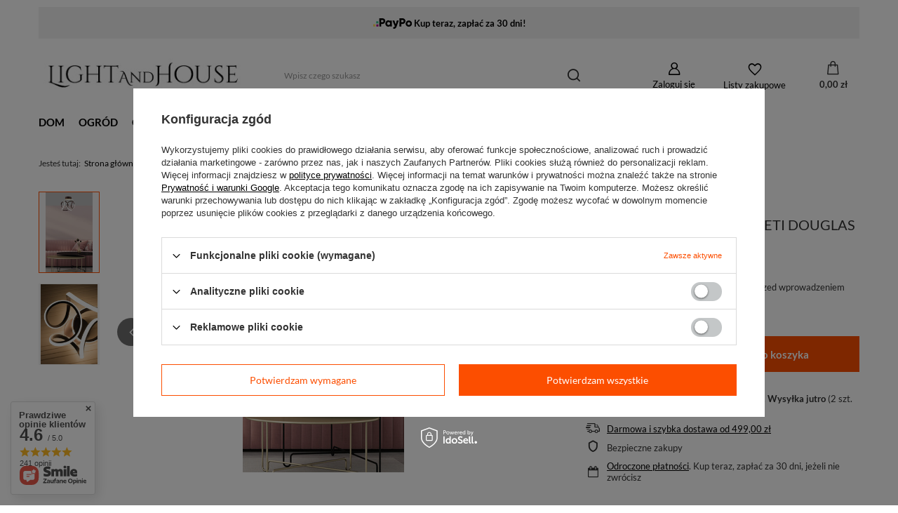

--- FILE ---
content_type: text/html; charset=utf-8
request_url: https://lightandhouse.pl/product-pol-9858-Lampa-sufitowa-LED-11W-APETI-DOUGLAS-BRAZOWY-4000K.html
body_size: 28309
content:
<!DOCTYPE html>
<html lang="pl" class="--freeShipping --vat --gross " ><head><link rel="preload" as="image" fetchpriority="high" href="/hpeciai/f8d3fe76dc4b2659addba211077916db/pol_pm_Lampa-sufitowa-LED-11W-APETI-DOUGLAS-BRAZOWY-4000K-9858_1.jpg"><meta name="viewport" content="initial-scale = 1.0, maximum-scale = 5.0, width=device-width, viewport-fit=cover"><meta http-equiv="Content-Type" content="text/html; charset=utf-8"><meta http-equiv="X-UA-Compatible" content="IE=edge"><title>Lampa sufitowa LED 11W APETI DOUGLAS BRĄZOWY 4000K - sklep lightandhouse.pl</title><meta name="keywords" content=""><meta name="description" content="Lampa sufitowa LED 11W APETI DOUGLAS BRĄZOWY 4000K u nas z darmową dostawą od 300 zł. Wejdź i sprawdź!"><link rel="icon" href="/gfx/pol/favicon.ico"><meta name="theme-color" content="#fc4e00"><meta name="msapplication-navbutton-color" content="#fc4e00"><meta name="apple-mobile-web-app-status-bar-style" content="#fc4e00"><link rel="stylesheet" type="text/css" href="/gfx/pol/projector_style.css.gzip?r=1765173605"><style>
							#photos_slider[data-skeleton] .photos__link:before {
								padding-top: calc(min((400/230 * 100%), 400px));
							}
							@media (min-width: 979px) {.photos__slider[data-skeleton] .photos__figure:not(.--nav):first-child .photos__link {
								max-height: 400px;
							}}
						</style><script>var app_shop={urls:{prefix:'data="/gfx/'.replace('data="', '')+'pol/',graphql:'/graphql/v1/'},vars:{meta:{viewportContent:'initial-scale = 1.0, maximum-scale = 5.0, width=device-width, viewport-fit=cover'},priceType:'gross',priceTypeVat:true,productDeliveryTimeAndAvailabilityWithBasket:false,geoipCountryCode:'US',fairShopLogo: { enabled: false, image: '/gfx/standards/safe_light.svg'},currency:{id:'PLN',symbol:'zł',country:'pl',format:'###,##0.00',beforeValue:false,space:true,decimalSeparator:',',groupingSeparator:' '},language:{id:'pol',symbol:'pl',name:'Polski'},omnibus:{enabled:true,rebateCodeActivate:false,hidePercentageDiscounts:false,},},txt:{priceTypeText:' brutto',},fn:{},fnrun:{},files:[],graphql:{}};const getCookieByName=(name)=>{const value=`; ${document.cookie}`;const parts = value.split(`; ${name}=`);if(parts.length === 2) return parts.pop().split(';').shift();return false;};if(getCookieByName('freeeshipping_clicked')){document.documentElement.classList.remove('--freeShipping');}if(getCookieByName('rabateCode_clicked')){document.documentElement.classList.remove('--rabateCode');}function hideClosedBars(){const closedBarsArray=JSON.parse(localStorage.getItem('closedBars'))||[];if(closedBarsArray.length){const styleElement=document.createElement('style');styleElement.textContent=`${closedBarsArray.map((el)=>`#${el}`).join(',')}{display:none !important;}`;document.head.appendChild(styleElement);}}hideClosedBars();</script><meta name="robots" content="index,follow"><meta name="rating" content="general"><meta name="Author" content="L&amp;H na bazie IdoSell (www.idosell.com/shop).">
<!-- Begin LoginOptions html -->

<style>
#client_new_social .service_item[data-name="service_Apple"]:before, 
#cookie_login_social_more .service_item[data-name="service_Apple"]:before,
.oscop_contact .oscop_login__service[data-service="Apple"]:before {
    display: block;
    height: 2.6rem;
    content: url('/gfx/standards/apple.svg?r=1743165583');
}
.oscop_contact .oscop_login__service[data-service="Apple"]:before {
    height: auto;
    transform: scale(0.8);
}
#client_new_social .service_item[data-name="service_Apple"]:has(img.service_icon):before,
#cookie_login_social_more .service_item[data-name="service_Apple"]:has(img.service_icon):before,
.oscop_contact .oscop_login__service[data-service="Apple"]:has(img.service_icon):before {
    display: none;
}
</style>

<!-- End LoginOptions html -->

<!-- Open Graph -->
<meta property="og:type" content="website"><meta property="og:url" content="https://lightandhouse.pl/product-pol-9858-Lampa-sufitowa-LED-11W-APETI-DOUGLAS-BRAZOWY-4000K.html
"><meta property="og:title" content="Lampa sufitowa LED 11W APETI DOUGLAS BRĄZOWY 4000K"><meta property="og:site_name" content="L&amp;H"><meta property="og:locale" content="pl_PL"><meta property="og:image" content="https://lightandhouse.pl/hpeciai/399a8f2fd0e4089ebaf7b660a8333a15/pol_pl_Lampa-sufitowa-LED-11W-APETI-DOUGLAS-BRAZOWY-4000K-9858_1.jpg"><meta property="og:image:width" content="230"><meta property="og:image:height" content="400"><script >
window.dataLayer = window.dataLayer || [];
window.gtag = function gtag() {
dataLayer.push(arguments);
}
gtag('consent', 'default', {
'ad_storage': 'denied',
'analytics_storage': 'denied',
'ad_personalization': 'denied',
'ad_user_data': 'denied',
'wait_for_update': 500
});

gtag('set', 'ads_data_redaction', true);
</script><script id="iaiscript_1" data-requirements="W10=" data-ga4_sel="ga4script">
window.iaiscript_1 = `<${'script'}  class='google_consent_mode_update'>
gtag('consent', 'update', {
'ad_storage': 'denied',
'analytics_storage': 'denied',
'ad_personalization': 'denied',
'ad_user_data': 'denied'
});
</${'script'}>`;
</script>
<!-- End Open Graph -->

<link rel="canonical" href="https://lightandhouse.pl/product-pol-9858-Lampa-sufitowa-LED-11W-APETI-DOUGLAS-BRAZOWY-4000K.html" />

                <!-- Global site tag (gtag.js) -->
                <script  async src="https://www.googletagmanager.com/gtag/js?id=AW-618441999"></script>
                <script >
                    window.dataLayer = window.dataLayer || [];
                    window.gtag = function gtag(){dataLayer.push(arguments);}
                    gtag('js', new Date());
                    
                    gtag('config', 'AW-618441999', {"allow_enhanced_conversions":true});
gtag('config', 'G-2FY0ZK27F5');

                </script>
                <link rel="stylesheet" type="text/css" href="/data/designs/682c632e045567.56261227_6/gfx/pol/custom.css.gzip?r=1765173682">            <!-- Google Tag Manager -->
                    <script >(function(w,d,s,l,i){w[l]=w[l]||[];w[l].push({'gtm.start':
                    new Date().getTime(),event:'gtm.js'});var f=d.getElementsByTagName(s)[0],
                    j=d.createElement(s),dl=l!='dataLayer'?'&l='+l:'';j.async=true;j.src=
                    'https://www.googletagmanager.com/gtm.js?id='+i+dl;f.parentNode.insertBefore(j,f);
                    })(window,document,'script','dataLayer','GTM-K2D76XJ');</script>
            <!-- End Google Tag Manager -->
<!-- Begin additional html or js -->


<!--47|3|34-->
<script>
                (function (d, did, domain) {
                    window.Nil = window.Nil || {did: did, domain: domain};
                    window.Nil.customer = {
                        email: '',
                        firstName: ''
                    };
                    var t, r = d.getElementsByTagName("head")[0];
                    t = d.createElement("script");
                    t.type = "text/javascript";
                    t.charset = "utf-8";
                    t.async = !0;
                    t.defer = !0;
                    t.src = "https://" + domain + "/js/client-external-v2.js";
                    r.appendChild(t);
                })(document, "275", "app.convibox.net");
                
            </script>
<!--15|3|15| modified: 2021-03-18 13:39:04-->
<meta name="facebook-domain-verification" content="uw8r9q6bfk70owa98h71j3y0gpgls5" />
<!--34|3|29-->
<meta name="facebook-domain-verification" content="735vn7ni90thi7neqdtw0x917utmzp" />
<!--61|3|41-->
<meta name="google-site-verification" content="9JgVGEcV85AO-3viar88ryEvbvmATiz79EfJqlhqcDw" />
<!--62|3|42| modified: 2025-07-29 07:42:19-->
<script type="application/ld+json">
{
"@context": "http://schema.org",
"@type": "Store",
"address": {
"@type": "PostalAddress",
"addressLocality": "Wołomin",
"streetAddress": "1 Maja 132",
"postalCode": "05-200",
"addressRegion": "mazowieckie"
},
"name": "Candellux Lighting Sp. z o.o.",
"email": "bok@lightandhouse.pl",
"telephone": "222660647",
"vatID": "9521917579",
"image": "https://lightandhouse.pl/data/gfx/mask/pol/logo_3_big.jpg"
}
</script>

<!-- End additional html or js -->
                <script>
                if (window.ApplePaySession && window.ApplePaySession.canMakePayments()) {
                    var applePayAvailabilityExpires = new Date();
                    applePayAvailabilityExpires.setTime(applePayAvailabilityExpires.getTime() + 2592000000); //30 days
                    document.cookie = 'applePayAvailability=yes; expires=' + applePayAvailabilityExpires.toUTCString() + '; path=/;secure;'
                    var scriptAppleJs = document.createElement('script');
                    scriptAppleJs.src = "/ajax/js/apple.js?v=3";
                    if (document.readyState === "interactive" || document.readyState === "complete") {
                          document.body.append(scriptAppleJs);
                    } else {
                        document.addEventListener("DOMContentLoaded", () => {
                            document.body.append(scriptAppleJs);
                        });  
                    }
                } else {
                    document.cookie = 'applePayAvailability=no; path=/;secure;'
                }
                </script>
                <script>let paypalDate = new Date();
                    paypalDate.setTime(paypalDate.getTime() + 86400000);
                    document.cookie = 'payPalAvailability_PLN=-1; expires=' + paypalDate.getTime() + '; path=/; secure';
                </script></head><body><div id="container" class="projector_page container max-width-1200"><header class=" commercial_banner"><script class="ajaxLoad">app_shop.vars.vat_registered="true";app_shop.vars.currency_format="###,##0.00";app_shop.vars.currency_before_value=false;app_shop.vars.currency_space=true;app_shop.vars.symbol="zł";app_shop.vars.id="PLN";app_shop.vars.baseurl="http://lightandhouse.pl/";app_shop.vars.sslurl="https://lightandhouse.pl/";app_shop.vars.curr_url="%2Fproduct-pol-9858-Lampa-sufitowa-LED-11W-APETI-DOUGLAS-BRAZOWY-4000K.html";var currency_decimal_separator=',';var currency_grouping_separator=' ';app_shop.vars.blacklist_extension=["exe","com","swf","js","php"];app_shop.vars.blacklist_mime=["application/javascript","application/octet-stream","message/http","text/javascript","application/x-deb","application/x-javascript","application/x-shockwave-flash","application/x-msdownload"];app_shop.urls.contact="/contact-pol.html";</script><div id="viewType" style="display:none"></div><div class="bars_top bars"><div class="bars__item" id="bar34" style="--background-color:#f1f1f1;--border-color:#f1f1f1;--font-color:#000000;"><div class="bars__wrapper"><div class="bars__content"> <img src="/panel/gfx/payforms/paypo.png" alt="PayPo - kup teraz, zapłać za 30 dni"> <strong>Kup teraz, zapłać za 30 dni!</strong>
<style>
#bar34 .bars__content {
    display: flex;
    justify-content: center;
    align-items: center;
    gap: 1rem;
}
</style></div></div></div></div><script>document.documentElement.style.setProperty('--bars-height',`${document.querySelector('.bars_top').offsetHeight}px`);</script><div id="logo" class="d-flex align-items-center" data-bg="/data/gfx/mask/pol/top_3_big.jpg"><a href="http://lightandhouse.pl" target="_self" aria-label="Logo sklepu"><img src="/data/gfx/mask/pol/logo_3_big.jpg" alt="Sklep z akcesoriami do domu i ogrodu lightandhouse.pl" width="319" height="54"></a></div><form action="https://lightandhouse.pl/search.php" method="get" id="menu_search" class="menu_search"><a href="#showSearchForm" class="menu_search__mobile" aria-label="Szukaj"></a><div class="menu_search__block"><div class="menu_search__item --input"><input class="menu_search__input" type="text" name="text" autocomplete="off" placeholder="Wpisz czego szukasz" aria-label="Wpisz czego szukasz"><button class="menu_search__submit" type="submit" aria-label="Szukaj"></button></div><div class="menu_search__item --results search_result"></div></div></form><div id="menu_settings" class="align-items-center justify-content-center justify-content-lg-end"><div id="menu_additional"><a class="account_link" href="https://lightandhouse.pl/login.php">Zaloguj się</a><div class="shopping_list_top" data-empty="true"><a href="https://lightandhouse.pl/pl/shoppinglist/" class="wishlist_link slt_link --empty" aria-label="Listy zakupowe">
						Listy zakupowe
					</a><div class="slt_lists"><ul class="slt_lists__nav"><li class="slt_lists__nav_item" data-list_skeleton="true" data-list_id="true" data-shared="true"><a class="slt_lists__nav_link" data-list_href="true"><span class="slt_lists__nav_name" data-list_name="true"></span><span class="slt_lists__count" data-list_count="true">0</span></a></li><li class="slt_lists__nav_item --empty"><a class="slt_lists__nav_link --empty" href="https://lightandhouse.pl/pl/shoppinglist/"><span class="slt_lists__nav_name" data-list_name="true">Lista zakupowa</span><span class="slt_lists__count" data-list_count="true">0</span></a></li></ul></div></div></div></div><div class="shopping_list_top_mobile" data-empty="true"><a href="https://lightandhouse.pl/pl/shoppinglist/" class="sltm_link --empty"></a></div><div id="menu_basket" class="topBasket --skeleton"><a class="topBasket__sub" href="/basketedit.php" aria-label="Koszyk"><span class="badge badge-info"></span><strong class="topBasket__price">0,00 zł</strong></a><div class="topBasket__details --products" style="display: none;"><div class="topBasket__block --labels"><label class="topBasket__item --name">Produkt</label><label class="topBasket__item --sum">Ilość</label><label class="topBasket__item --prices">Cena</label></div><div class="topBasket__block --products"></div></div><div class="topBasket__details --shipping" style="display: none;"><span class="topBasket__name">Koszt dostawy od</span><span id="shipppingCost"></span></div><script>
						app_shop.vars.cache_html = true;
					</script></div><nav id="menu_categories" class="wide"><button type="button" class="navbar-toggler" aria-label="Menu"><i class="icon-reorder"></i></button><div class="navbar-collapse" id="menu_navbar"><ul class="navbar-nav mx-md-n2"><li class="nav-item"><a  href="/pol_m_DOM-1710.html" target="_self" title="DOM" class="nav-link" >DOM</a><ul class="navbar-subnav"><li class="nav-header"><a href="#backLink" class="nav-header__backLink"><i class="icon-angle-left"></i></a><a  href="/pol_m_DOM-1710.html" target="_self" title="DOM" class="nav-link" >DOM</a></li><li class="nav-item"><a  href="/pol_m_DOM_KUCHNIA-I-JADALNIA-395.html" target="_self" title="KUCHNIA I JADALNIA" class="nav-link" >KUCHNIA I JADALNIA</a><ul class="navbar-subsubnav"><li class="nav-header"><a href="#backLink" class="nav-header__backLink"><i class="icon-angle-left"></i></a><a  href="/pol_m_DOM_KUCHNIA-I-JADALNIA-395.html" target="_self" title="KUCHNIA I JADALNIA" class="nav-link" >KUCHNIA I JADALNIA</a></li><li class="nav-item"><a  href="/pol_m_DOM_KUCHNIA-I-JADALNIA_OBRUSY-I-BIEZNIKI-412.html" target="_self" title="OBRUSY I BIEŻNIKI " class="nav-link" >OBRUSY I BIEŻNIKI </a></li><li class="nav-item"><a  href="/pol_m_DOM_KUCHNIA-I-JADALNIA_OSWIETLENIE-DO-JADALNI-929.html" target="_self" title="OŚWIETLENIE DO JADALNI" class="nav-link" >OŚWIETLENIE DO JADALNI</a></li><li class="nav-item"><a  href="/pol_m_DOM_KUCHNIA-I-JADALNIA_OBRAZY-1035.html" target="_self" title="OBRAZY" class="nav-link" >OBRAZY</a></li><li class="nav-item"><a  href="/pol_m_DOM_KUCHNIA-I-JADALNIA_LUSTRA-1036.html" target="_self" title="LUSTRA" class="nav-link" >LUSTRA</a></li><li class="nav-item"><a  href="/pol_m_DOM_KUCHNIA-I-JADALNIA_ZEGARY-1503.html" target="_self" title="ZEGARY" class="nav-link" >ZEGARY</a></li><li class="nav-item"><a  href="/pol_m_DOM_KUCHNIA-I-JADALNIA_BATERIE-KUCHENNE-1509.html" target="_self" title="BATERIE KUCHENNE" class="nav-link" >BATERIE KUCHENNE</a></li><li class="nav-item"><a  href="/pol_m_DOM_KUCHNIA-I-JADALNIA_ZLEWOZMYWAKI-1514.html" target="_self" title="ZLEWOZMYWAKI" class="nav-link" >ZLEWOZMYWAKI</a></li><li class="nav-item"><a  href="/pol_m_DOM_KUCHNIA-I-JADALNIA_ZALUZJE-I-ROLETY-1753.html" target="_self" title="ŻALUZJE I ROLETY" class="nav-link" >ŻALUZJE I ROLETY</a></li></ul></li><li class="nav-item"><a  href="/pol_m_DOM_MEBLE-1812.html" target="_self" title="MEBLE" class="nav-link" >MEBLE</a><ul class="navbar-subsubnav"><li class="nav-header"><a href="#backLink" class="nav-header__backLink"><i class="icon-angle-left"></i></a><a  href="/pol_m_DOM_MEBLE-1812.html" target="_self" title="MEBLE" class="nav-link" >MEBLE</a></li><li class="nav-item"><a  href="/pol_m_DOM_MEBLE_SZFKI-POD-TV-1813.html" target="_self" title="SZFKI POD TV" class="nav-link" >SZFKI POD TV</a></li><li class="nav-item"><a  href="/pol_m_DOM_MEBLE_WISZACE-SZAFKI-NOCNE-1814.html" target="_self" title="WISZĄCE SZAFKI NOCNE " class="nav-link" >WISZĄCE SZAFKI NOCNE </a></li><li class="nav-item"><a  href="/pol_m_DOM_MEBLE_FOTELE-1815.html" target="_self" title="FOTELE" class="nav-link" >FOTELE</a></li><li class="nav-item"><a  href="/pol_m_DOM_MEBLE_POLKI-SCIENNE-1816.html" target="_self" title="PÓŁKI ŚCIENNE" class="nav-link" >PÓŁKI ŚCIENNE</a></li></ul></li><li class="nav-item"><a  href="/pol_m_DOM_SALON-394.html" target="_self" title="SALON" class="nav-link" >SALON</a><ul class="navbar-subsubnav more"><li class="nav-header"><a href="#backLink" class="nav-header__backLink"><i class="icon-angle-left"></i></a><a  href="/pol_m_DOM_SALON-394.html" target="_self" title="SALON" class="nav-link" >SALON</a></li><li class="nav-item"><a  href="/pol_m_DOM_SALON_KOCE-859.html" target="_self" title="KOCE" class="nav-link" >KOCE</a></li><li class="nav-item"><a  href="/pol_m_DOM_SALON_FIRANY-912.html" target="_self" title="FIRANY" class="nav-link" >FIRANY</a></li><li class="nav-item"><a  href="/pol_m_DOM_SALON_ZASLONY-913.html" target="_self" title="ZASŁONY" class="nav-link" >ZASŁONY</a></li><li class="nav-item"><a  href="/pol_m_DOM_SALON_OBRAZY-915.html" target="_self" title="OBRAZY" class="nav-link" >OBRAZY</a></li><li class="nav-item"><a  href="/pol_m_DOM_SALON_OSWIETLENIE-DO-SALONU-451.html" target="_self" title="OŚWIETLENIE DO SALONU" class="nav-link" >OŚWIETLENIE DO SALONU</a></li><li class="nav-item"><a  href="/pol_m_DOM_SALON_LUSTRA-1029.html" target="_self" title="LUSTRA" class="nav-link" >LUSTRA</a></li><li class="nav-item"><a  href="/pol_m_DOM_SALON_ZEGARY-1502.html" target="_self" title="ZEGARY" class="nav-link" >ZEGARY</a></li><li class="nav-item"><a  href="/pol_m_DOM_SALON_OGRZEWANIE-1565.html" target="_self" title="OGRZEWANIE" class="nav-link" >OGRZEWANIE</a></li><li class="nav-item"><a  href="/pol_m_DOM_SALON_DEKORACJE-1599.html" target="_self" title="DEKORACJE" class="nav-link" >DEKORACJE</a></li><li class="nav-item"><a  href="/pol_m_DOM_SALON_OBRUSY-1629.html" target="_self" title="OBRUSY " class="nav-link" >OBRUSY </a></li><li class="nav-item"><a  href="/pol_m_DOM_SALON_DYWANY-1738.html" target="_self" title="DYWANY" class="nav-link" >DYWANY</a></li><li class="nav-item"><a  href="/pol_m_DOM_SALON_ZALUZJE-I-ROLETY-1754.html" target="_self" title="ŻALUZJE I ROLETY" class="nav-link" >ŻALUZJE I ROLETY</a></li><li class="nav-item --extend"><a href="" class="nav-link" txt_alt="- Zwiń">+ Rozwiń</a></li></ul></li><li class="nav-item"><a  href="/pol_m_DOM_SYPIALNIA-393.html" target="_self" title="SYPIALNIA" class="nav-link" >SYPIALNIA</a><ul class="navbar-subsubnav more"><li class="nav-header"><a href="#backLink" class="nav-header__backLink"><i class="icon-angle-left"></i></a><a  href="/pol_m_DOM_SYPIALNIA-393.html" target="_self" title="SYPIALNIA" class="nav-link" >SYPIALNIA</a></li><li class="nav-item"><a  href="/pol_m_DOM_SYPIALNIA_OBRAZY-907.html" target="_self" title="OBRAZY" class="nav-link" >OBRAZY</a></li><li class="nav-item"><a  href="/pol_m_DOM_SYPIALNIA_PODUSZKI-401.html" target="_self" title="PODUSZKI" class="nav-link" >PODUSZKI</a></li><li class="nav-item"><a  href="/pol_m_DOM_SYPIALNIA_KOCE-402.html" target="_self" title="KOCE" class="nav-link" >KOCE</a></li><li class="nav-item"><a  href="/pol_m_DOM_SYPIALNIA_PRZESCIERADLA-403.html" target="_self" title="PRZEŚCIERADŁA " class="nav-link" >PRZEŚCIERADŁA </a></li><li class="nav-item"><a  href="/pol_m_DOM_SYPIALNIA_POSZEWKI-887.html" target="_self" title="POSZEWKI" class="nav-link" >POSZEWKI</a></li><li class="nav-item"><a  href="/pol_m_DOM_SYPIALNIA_POSCIEL-890.html" target="_self" title="POŚCIEL" class="nav-link" >POŚCIEL</a></li><li class="nav-item"><a  href="/pol_m_DOM_SYPIALNIA_NARZUTY-900.html" target="_self" title="NARZUTY" class="nav-link" >NARZUTY</a></li><li class="nav-item"><a  href="/pol_m_DOM_SYPIALNIA_FIRANY-905.html" target="_self" title="FIRANY" class="nav-link" >FIRANY</a></li><li class="nav-item"><a  href="/pol_m_DOM_SYPIALNIA_ZASLONY-909.html" target="_self" title="ZASŁONY" class="nav-link" >ZASŁONY</a></li><li class="nav-item"><a  href="/pol_m_DOM_SYPIALNIA_OSWIETLENIE-DO-SYPIALNI-923.html" target="_self" title="OŚWIETLENIE DO SYPIALNI" class="nav-link" >OŚWIETLENIE DO SYPIALNI</a></li><li class="nav-item"><a  href="/pol_m_DOM_SYPIALNIA_OGRZEWANIE-1567.html" target="_self" title="OGRZEWANIE" class="nav-link" >OGRZEWANIE</a></li><li class="nav-item"><a  href="/pol_m_DOM_SYPIALNIA_DEKORACJE-1603.html" target="_self" title="DEKORACJE" class="nav-link" >DEKORACJE</a></li><li class="nav-item"><a  href="/pol_m_DOM_SYPIALNIA_ZALUZJE-I-ROLETY-1755.html" target="_self" title="ŻALUZJE I ROLETY" class="nav-link" >ŻALUZJE I ROLETY</a></li><li class="nav-item --extend"><a href="" class="nav-link" txt_alt="- Zwiń">+ Rozwiń</a></li></ul></li><li class="nav-item"><a  href="/pol_m_DOM_LAZIENKA-910.html" target="_self" title="ŁAZIENKA" class="nav-link" >ŁAZIENKA</a><ul class="navbar-subsubnav"><li class="nav-header"><a href="#backLink" class="nav-header__backLink"><i class="icon-angle-left"></i></a><a  href="/pol_m_DOM_LAZIENKA-910.html" target="_self" title="ŁAZIENKA" class="nav-link" >ŁAZIENKA</a></li><li class="nav-item"><a  href="/pol_m_DOM_LAZIENKA_RECZNIKI-884.html" target="_self" title="RĘCZNIKI" class="nav-link" >RĘCZNIKI</a></li><li class="nav-item"><a  href="/pol_m_DOM_LAZIENKA_OSWIETLENIE-DO-LAZIENKI-914.html" target="_self" title="OŚWIETLENIE DO ŁAZIENKI" class="nav-link" >OŚWIETLENIE DO ŁAZIENKI</a></li><li class="nav-item"><a  href="/pol_m_DOM_LAZIENKA_LUSTRA-1031.html" target="_self" title="LUSTRA" class="nav-link" >LUSTRA</a></li><li class="nav-item"><a  href="/pol_m_DOM_LAZIENKA_BATERIE-UMYWALKOWE-1510.html" target="_self" title="BATERIE UMYWALKOWE" class="nav-link" >BATERIE UMYWALKOWE</a></li><li class="nav-item"><a  href="/pol_m_DOM_LAZIENKA_BATERIE-WANNOWE-1511.html" target="_self" title="BATERIE WANNOWE" class="nav-link" >BATERIE WANNOWE</a></li><li class="nav-item"><a  href="/pol_m_DOM_LAZIENKA_BATERIE-PRYSZNICOWE-1512.html" target="_self" title="BATERIE PRYSZNICOWE" class="nav-link" >BATERIE PRYSZNICOWE</a></li><li class="nav-item"><a  href="/pol_m_DOM_LAZIENKA_UMYWALKI-I-ZLEWY-1513.html" target="_self" title="UMYWALKI I ZLEWY" class="nav-link" >UMYWALKI I ZLEWY</a></li><li class="nav-item"><a  href="/pol_m_DOM_LAZIENKA_PANELE-PRYSZNICOWE-1795.html" target="_self" title="PANELE PRYSZNICOWE" class="nav-link" >PANELE PRYSZNICOWE</a></li><li class="nav-item"><a  href="/pol_m_DOM_LAZIENKA_DESZCZOWNIE-1796.html" target="_self" title="DESZCZOWNIE" class="nav-link" >DESZCZOWNIE</a></li></ul></li></ul></li><li class="nav-item"><a  href="/pol_m_OGROD-399.html" target="_self" title="OGRÓD" class="nav-link" >OGRÓD</a><ul class="navbar-subnav"><li class="nav-header"><a href="#backLink" class="nav-header__backLink"><i class="icon-angle-left"></i></a><a  href="/pol_m_OGROD-399.html" target="_self" title="OGRÓD" class="nav-link" >OGRÓD</a></li><li class="nav-item"><a  href="/pol_m_OGROD_OSWIETLENIE-ZEWNETRZNE-432.html" target="_self" title="OŚWIETLENIE ZEWNĘTRZNE" class="nav-link" >OŚWIETLENIE ZEWNĘTRZNE</a><ul class="navbar-subsubnav"><li class="nav-header"><a href="#backLink" class="nav-header__backLink"><i class="icon-angle-left"></i></a><a  href="/pol_m_OGROD_OSWIETLENIE-ZEWNETRZNE-432.html" target="_self" title="OŚWIETLENIE ZEWNĘTRZNE" class="nav-link" >OŚWIETLENIE ZEWNĘTRZNE</a></li><li class="nav-item"><a  href="/pol_m_OGROD_OSWIETLENIE-ZEWNETRZNE_Lampy-ogrodowe-stojace-wysokie-1842.html" target="_self" title="Lampy ogrodowe stojące wysokie" class="nav-link" >Lampy ogrodowe stojące wysokie</a></li><li class="nav-item"><a  href="/pol_m_OGROD_OSWIETLENIE-ZEWNETRZNE_Lampy-ogrodowe-niskie-1843.html" target="_self" title="Lampy ogrodowe niskie" class="nav-link" >Lampy ogrodowe niskie</a></li><li class="nav-item"><a  href="/pol_m_OGROD_OSWIETLENIE-ZEWNETRZNE_Lampy-ogrodowe-wiszace-1844.html" target="_self" title="Lampy ogrodowe wiszące " class="nav-link" >Lampy ogrodowe wiszące </a></li><li class="nav-item"><a  href="/pol_m_OGROD_OSWIETLENIE-ZEWNETRZNE_Kinkiety-ogrodowe-1902.html" target="_self" title="Kinkiety ogrodowe" class="nav-link" >Kinkiety ogrodowe</a></li></ul></li><li class="nav-item empty"><a  href="/pol_m_OGROD_MEBLE-OGRODOWE-443.html" target="_self" title="MEBLE OGRODOWE" class="nav-link" >MEBLE OGRODOWE</a></li><li class="nav-item"><a  href="/pol_m_OGROD_DONICE-OGRODOWE-1321.html" target="_self" title="DONICE OGRODOWE" class="nav-link" >DONICE OGRODOWE</a><ul class="navbar-subsubnav"><li class="nav-header"><a href="#backLink" class="nav-header__backLink"><i class="icon-angle-left"></i></a><a  href="/pol_m_OGROD_DONICE-OGRODOWE-1321.html" target="_self" title="DONICE OGRODOWE" class="nav-link" >DONICE OGRODOWE</a></li><li class="nav-item"><a  href="/pol_m_OGROD_DONICE-OGRODOWE_Donice-gabionowe-1845.html" target="_self" title="Donice gabionowe" class="nav-link" >Donice gabionowe</a></li><li class="nav-item"><a  href="/pol_m_OGROD_DONICE-OGRODOWE_Wysokie-donice-ogrodowe-1846.html" target="_self" title="Wysokie donice ogrodowe" class="nav-link" >Wysokie donice ogrodowe</a></li></ul></li><li class="nav-item empty"><a  href="/pol_m_OGROD_Hustawki-ogrodowe-1881.html" target="_self" title="Huśtawki ogrodowe" class="nav-link" >Huśtawki ogrodowe</a></li><li class="nav-item empty"><a  href="/pol_m_OGROD_Hamaki-ogrodowe-1353.html" target="_self" title="Hamaki ogrodowe" class="nav-link" >Hamaki ogrodowe</a></li><li class="nav-item empty"><a  href="/pol_m_OGROD_WIATRAKI-OGRODOWE-1414.html" target="_self" title="WIATRAKI OGRODOWE " class="nav-link" >WIATRAKI OGRODOWE </a></li><li class="nav-item empty"><a  href="/pol_m_OGROD_LATARNIE-OGRODOWE-1415.html" target="_self" title="LATARNIE OGRODOWE" class="nav-link" >LATARNIE OGRODOWE</a></li><li class="nav-item empty"><a  href="/pol_m_OGROD_STUDNIE-OGRODOWE-1416.html" target="_self" title="STUDNIE OGRODOWE " class="nav-link" >STUDNIE OGRODOWE </a></li><li class="nav-item empty"><a  href="/pol_m_OGROD_Karmniki-dla-ptakow-1508.html" target="_self" title="Karmniki dla ptaków" class="nav-link" >Karmniki dla ptaków</a></li><li class="nav-item empty"><a  href="/pol_m_OGROD_DOMKI-DLA-OWADOW-1625.html" target="_self" title="DOMKI DLA OWADÓW" class="nav-link" >DOMKI DLA OWADÓW</a></li><li class="nav-item empty"><a  href="/pol_m_OGROD_LEZAKI-OGRODOWE-1650.html" target="_self" title="LEŻAKI OGRODOWE" class="nav-link" >LEŻAKI OGRODOWE</a></li><li class="nav-item empty"><a  href="/pol_m_OGROD_PAWILONY-OGRODOWE-1721.html" target="_self" title="PAWILONY OGRODOWE" class="nav-link" >PAWILONY OGRODOWE</a></li><li class="nav-item"><a  href="/pol_m_OGROD_PALENISKA-OGRODOWE-1751.html" target="_self" title="PALENISKA OGRODOWE" class="nav-link" >PALENISKA OGRODOWE</a><ul class="navbar-subsubnav"><li class="nav-header"><a href="#backLink" class="nav-header__backLink"><i class="icon-angle-left"></i></a><a  href="/pol_m_OGROD_PALENISKA-OGRODOWE-1751.html" target="_self" title="PALENISKA OGRODOWE" class="nav-link" >PALENISKA OGRODOWE</a></li><li class="nav-item"><a  href="/pol_m_OGROD_PALENISKA-OGRODOWE_Paleniska-ogrodowe-zeliwne-1899.html" target="_self" title="Paleniska ogrodowe żeliwne" class="nav-link" >Paleniska ogrodowe żeliwne</a></li><li class="nav-item"><a  href="/pol_m_OGROD_PALENISKA-OGRODOWE_Paleniska-ogrodowe-stalowe-1900.html" target="_self" title="Paleniska ogrodowe stalowe" class="nav-link" >Paleniska ogrodowe stalowe</a></li><li class="nav-item"><a  href="/pol_m_OGROD_PALENISKA-OGRODOWE_Paleniska-ogrodowe-z-rusztem-1901.html" target="_self" title="Paleniska ogrodowe z rusztem" class="nav-link" >Paleniska ogrodowe z rusztem</a></li></ul></li></ul></li><li class="nav-item"><a  href="/pol_m_OSWIETLENIE-1912.html" target="_self" title="OŚWIETLENIE" class="nav-link" >OŚWIETLENIE</a><ul class="navbar-subnav"><li class="nav-header"><a href="#backLink" class="nav-header__backLink"><i class="icon-angle-left"></i></a><a  href="/pol_m_OSWIETLENIE-1912.html" target="_self" title="OŚWIETLENIE" class="nav-link" >OŚWIETLENIE</a></li><li class="nav-item empty"><a  href="/pol_m_OSWIETLENIE_KINKIETY-1913.html" target="_self" title="KINKIETY" class="nav-link" >KINKIETY</a></li><li class="nav-item empty"><a  href="/pol_m_OSWIETLENIE_LAMPY-LED-1914.html" target="_self" title="LAMPY LED" class="nav-link" >LAMPY LED</a></li><li class="nav-item empty"><a  href="/pol_m_OSWIETLENIE_LAMPY-PODLOGOWE-1915.html" target="_self" title="LAMPY PODŁOGOWE" class="nav-link" >LAMPY PODŁOGOWE</a></li><li class="nav-item empty"><a  href="/pol_m_OSWIETLENIE_LAMPY-WISZACE-I-ZYRANDOLE-1918.html" target="_self" title="LAMPY WISZĄCE I ŻYRANDOLE" class="nav-link" >LAMPY WISZĄCE I ŻYRANDOLE</a></li></ul></li><li class="nav-item"><a  href="/pol_m_DZIECKO-398.html" target="_self" title="DZIECKO" class="nav-link" >DZIECKO</a><ul class="navbar-subnav"><li class="nav-header"><a href="#backLink" class="nav-header__backLink"><i class="icon-angle-left"></i></a><a  href="/pol_m_DZIECKO-398.html" target="_self" title="DZIECKO" class="nav-link" >DZIECKO</a></li><li class="nav-item"><a  href="/pol_m_DZIECKO_LAMPY-DO-POKOJU-DZIECIECEGO-427.html" target="_self" title="LAMPY DO POKOJU DZIECIĘCEGO" class="nav-link" >LAMPY DO POKOJU DZIECIĘCEGO</a><ul class="navbar-subsubnav"><li class="nav-header"><a href="#backLink" class="nav-header__backLink"><i class="icon-angle-left"></i></a><a  href="/pol_m_DZIECKO_LAMPY-DO-POKOJU-DZIECIECEGO-427.html" target="_self" title="LAMPY DO POKOJU DZIECIĘCEGO" class="nav-link" >LAMPY DO POKOJU DZIECIĘCEGO</a></li><li class="nav-item"><a  href="/pol_m_DZIECKO_LAMPY-DO-POKOJU-DZIECIECEGO_KINKIETY-1547.html" target="_self" title="KINKIETY" class="nav-link" >KINKIETY</a></li><li class="nav-item"><a  href="/pol_m_DZIECKO_LAMPY-DO-POKOJU-DZIECIECEGO_LAMPY-WISZACE-1548.html" target="_self" title="LAMPY WISZĄCE" class="nav-link" >LAMPY WISZĄCE</a></li><li class="nav-item"><a  href="/pol_m_DZIECKO_LAMPY-DO-POKOJU-DZIECIECEGO_LAMPKI-BIURKOWE-1605.html" target="_self" title="LAMPKI BIURKOWE" class="nav-link" >LAMPKI BIURKOWE</a></li></ul></li><li class="nav-item empty"><a  href="/pol_m_DZIECKO_OBRAZY-1032.html" target="_self" title="OBRAZY" class="nav-link" >OBRAZY</a></li><li class="nav-item empty"><a  href="/pol_m_DZIECKO_HUSTAWKI-1351.html" target="_self" title="HUŚTAWKI" class="nav-link" >HUŚTAWKI</a></li><li class="nav-item empty"><a  href="/pol_m_DZIECKO_AKCESORIA-1417.html" target="_self" title="AKCESORIA" class="nav-link" >AKCESORIA</a></li><li class="nav-item empty"><a  href="/pol_m_DZIECKO_TIPI-1442.html" target="_self" title="TIPI" class="nav-link" >TIPI</a></li><li class="nav-item empty"><a  href="/pol_m_DZIECKO_LOZECZKA-1659.html" target="_self" title="ŁÓŻECZKA" class="nav-link" >ŁÓŻECZKA</a></li><li class="nav-item empty"><a  href="/pol_m_DZIECKO_ROWERKI-BIEGOWE-1709.html" target="_self" title="ROWERKI BIEGOWE" class="nav-link" >ROWERKI BIEGOWE</a></li></ul></li><li class="nav-item"><a  href="/pol_m_BESTSELLERY-1859.html" target="_self" title="BESTSELLERY" class="nav-link" >BESTSELLERY</a></li></ul></div></nav><div id="breadcrumbs" class="breadcrumbs"><div class="back_button"><button id="back_button"></button></div><div class="list_wrapper"><ol><li><span>Jesteś tutaj:  </span></li><li class="bc-main"><span><a href="/">Strona główna</a></span></li><li class="category bc-item-1 bc-active"><span class="category">APETI</span></li><li class="bc-active bc-product-name"><span>Lampa sufitowa LED 11W APETI DOUGLAS BRĄZOWY 4000K</span></li></ol></div></div></header><div id="layout" class="row clearfix"><aside class="col-3"><section class="shopping_list_menu"><div class="shopping_list_menu__block --lists slm_lists" data-empty="true"><span class="slm_lists__label">Listy zakupowe</span><ul class="slm_lists__nav"><li class="slm_lists__nav_item" data-list_skeleton="true" data-list_id="true" data-shared="true"><a class="slm_lists__nav_link" data-list_href="true"><span class="slm_lists__nav_name" data-list_name="true"></span><span class="slm_lists__count" data-list_count="true">0</span></a></li><li class="slm_lists__nav_header"><span class="slm_lists__label">Listy zakupowe</span></li><li class="slm_lists__nav_item --empty"><a class="slm_lists__nav_link --empty" href="https://lightandhouse.pl/pl/shoppinglist/"><span class="slm_lists__nav_name" data-list_name="true">Lista zakupowa</span><span class="slm_lists__count" data-list_count="true">0</span></a></li></ul><a href="#manage" class="slm_lists__manage d-none align-items-center d-md-flex">Zarządzaj listami</a></div><div class="shopping_list_menu__block --bought slm_bought"><a class="slm_bought__link d-flex" href="https://lightandhouse.pl/products-bought.php">
				Lista dotychczas zamówionych produktów
			</a></div><div class="shopping_list_menu__block --info slm_info"><strong class="slm_info__label d-block mb-3">Jak działa lista zakupowa?</strong><ul class="slm_info__list"><li class="slm_info__list_item d-flex mb-3">
					Po zalogowaniu możesz umieścić i przechowywać na liście zakupowej dowolną liczbę produktów nieskończenie długo.
				</li><li class="slm_info__list_item d-flex mb-3">
					Dodanie produktu do listy zakupowej nie oznacza automatycznie jego rezerwacji.
				</li><li class="slm_info__list_item d-flex mb-3">
					Dla niezalogowanych klientów lista zakupowa przechowywana jest do momentu wygaśnięcia sesji (około 24h).
				</li></ul></div></section><div id="mobileCategories" class="mobileCategories"><div class="mobileCategories__item --menu"><button type="button" class="mobileCategories__link --active" data-ids="#menu_search,.shopping_list_menu,#menu_search,#menu_navbar,#menu_navbar3, #menu_blog">
                            Menu
                        </button></div><div class="mobileCategories__item --account"><button type="button" class="mobileCategories__link" data-ids="#menu_contact,#login_menu_block">
                            Konto
                        </button></div></div><div class="setMobileGrid" data-item="#menu_navbar"></div><div class="setMobileGrid" data-item="#menu_navbar3" data-ismenu1="true"></div><div class="setMobileGrid" data-item="#menu_blog"></div><div class="login_menu_block d-lg-none" id="login_menu_block"><a class="sign_in_link" href="/login.php" title=""><i class="icon-user"></i><span>Zaloguj się</span></a><a class="registration_link" href="/client-new.php?register" title=""><i class="icon-lock"></i><span>Zarejestruj się</span></a><a class="order_status_link" href="/order-open.php" title=""><i class="icon-globe"></i><span>Sprawdź status zamówienia</span></a></div><div class="setMobileGrid" data-item="#menu_contact"></div><div class="setMobileGrid" data-item="#menu_settings"></div></aside><main id="content" class="col-12"><div id="menu_compare_product" class="compare mb-2 pt-sm-3 pb-sm-3 mb-sm-3" style="display: none;"><div class="compare__label d-none d-sm-block">Dodane do porównania</div><div class="compare__sub"></div><div class="compare__buttons"><a class="compare__button btn --solid --secondary" href="https://lightandhouse.pl/product-compare.php" title="Porównaj wszystkie produkty" target="_blank"><span>Porównaj produkty </span><span class="d-sm-none">(0)</span></a><a class="compare__button --remove btn d-none d-sm-block" href="https://lightandhouse.pl/settings.php?comparers=remove&amp;product=###" title="Usuń wszystkie produkty">
                        Usuń produkty
                    </a></div><script>
                        var cache_html = true;
                    </script></div><section id="projector_photos" class="photos" data-thumbnails="true" data-thumbnails-count="auto" data-thumbnails-horizontal="false" data-thumbnails-arrows="false" data-thumbnails-slider="true" data-thumbnails-enable="true" data-slider-fade-effect="true" data-slider-enable="true" data-slider-freemode="false" data-slider-centered="false"><div id="photos_nav" class="photos__nav" style="--thumbnails-count: auto;" data-more-slides="NaN"><div class="swiper-button-prev"><i class="icon-angle-left"></i></div><div id="photos_nav_list" thumbsSlider="" class="photos__nav_wrapper swiper swiperThumbs"><div class="swiper-wrapper"><figure class="photos__figure --nav swiper-slide " data-slide-index="0"><img class="photos__photo --nav" width="115" height="200" src="/hpeciai/fb3c008056e381840b640c0af1cead14/pol_ps_Lampa-sufitowa-LED-11W-APETI-DOUGLAS-BRAZOWY-4000K-9858_1.jpg" loading="lazy" alt="Lampa sufitowa LED 11W APETI DOUGLAS BRĄZOWY 4000K"></figure><figure class="photos__figure --nav swiper-slide " data-slide-index="1"><img class="photos__photo --nav" width="141" height="200" src="/hpeciai/14079177ffa18561007ef6763eb507a5/pol_ps_Lampa-sufitowa-LED-11W-APETI-DOUGLAS-BRAZOWY-4000K-9858_3.jpg" loading="lazy" alt="Lampa sufitowa LED 11W APETI DOUGLAS BRĄZOWY 4000K"></figure></div></div><div class="swiper-button-next"><i class="icon-angle-right"></i></div></div><div id="photos_slider" class="photos__slider swiper" data-skeleton="true" data-photos-count="2"><div class="photos___slider_wrapper swiper-wrapper"><figure class="photos__figure swiper-slide "><img class="photos__photo" width="230" height="400" src="/hpeciai/f8d3fe76dc4b2659addba211077916db/pol_pm_Lampa-sufitowa-LED-11W-APETI-DOUGLAS-BRAZOWY-4000K-9858_1.jpg" data-img_high_res="/hpeciai/399a8f2fd0e4089ebaf7b660a8333a15/pol_pl_Lampa-sufitowa-LED-11W-APETI-DOUGLAS-BRAZOWY-4000K-9858_1.jpg" alt="Lampa sufitowa LED 11W APETI DOUGLAS BRĄZOWY 4000K"></figure><figure class="photos__figure swiper-slide slide-lazy"><img class="photos__photo" width="283" height="400" src="/hpeciai/72b63d0c54c61440cac4f6335381227d/pol_pm_Lampa-sufitowa-LED-11W-APETI-DOUGLAS-BRAZOWY-4000K-9858_3.jpg" data-img_high_res="/hpeciai/2d155473f7ea29926b8a0bd3c5bf4fe6/pol_pl_Lampa-sufitowa-LED-11W-APETI-DOUGLAS-BRAZOWY-4000K-9858_3.jpg" alt="Lampa sufitowa LED 11W APETI DOUGLAS BRĄZOWY 4000K" loading="lazy"><div class="swiper-lazy-preloader"></div></figure></div><div class="galleryPagination"><div class="swiper-pagination"></div></div><div class="galleryNavigation"><div class="swiper-button-prev --rounded"><i class="icon-angle-left"></i></div><div class="swiper-button-next --rounded"><i class="icon-angle-right"></i></div></div></div></section><template id="GalleryModalTemplate"><div class="gallery_modal__wrapper" id="galleryModal"><div class="gallery_modal__header"><div class="gallery_modal__counter"></div><div class="gallery_modal__name">Lampa sufitowa LED 11W APETI DOUGLAS BRĄZOWY 4000K</div></div><div class="gallery_modal__sliders photos --gallery-modal"></div><div class="galleryNavigation"><div class="swiper-button-prev --rounded"><i class="icon-angle-left"></i></div><div class="swiper-button-next --rounded"><i class="icon-angle-right"></i></div></div></div></template><section id="projector_productname" class="product_name"><div class="product_name__block --info d-flex mb-2"><div class="product_name__sub --label mr-3 --omnibus"><strong class="label_icons"><span class="label --promo --omnibus">
									Promocja
								</span><span class="label --bargain --omnibus">
									Okazja
								</span></strong></div></div><div class="product_name__block --name mb-2"><h1 class="product_name__name m-0">Lampa sufitowa LED 11W APETI DOUGLAS BRĄZOWY 4000K</h1></div></section><script class="ajaxLoad">
	cena_raty = 355.98;
	client_login = 'false';
	
	client_points = '';
	points_used = '';
	shop_currency = 'zł';
	trust_level = '0';

	window.product_config = {
		// Czy produkt jest kolekcją
		isCollection: false,
		isBundleOrConfigurator: false,
		// Czy produkt zawiera rabat ilościowy
		hasMultiPackRebate: false,
		// Flaga czy produkt ma ustawione ceny per rozmiar
		hasPricesPerSize: false,
		// Flaga czy włączone są subskrypcje
		hasSubscriptionsEnabled: false,
		// Typ subskrypcji
		subscriptionType: false,
	};

	window.product_data = [{
		// ID produktu
		id: 9858,
		// Typ produktu
		type: "product_item",
		selected: true,
		// Wybrany rozmiar
		selected_size_list: ["uniw"],
	
		// Punkty - produkt
		for_points: false,
	
		// Ilośc punktów
		points: false,
		// Ilość otrzymanych punktów za zakup
		pointsReceive: false,
		// Jednostki
		unit: {
			name: "szt.",
			plural: "szt.",
			singular: "szt.",
			precision: "0",
			sellBy: 1,
		},
		// Waluta
		currency: "zł",
		// Domyślne ceny produktu
		base_price: {
			maxprice: "355.98",
			maxprice_formatted: "355,98 zł",
			maxprice_net: "289.41",
			maxprice_net_formatted: "289,41 zł",
			minprice: "355.98",
			minprice_formatted: "355,98 zł",
			minprice_net: "289.41",
			minprice_net_formatted: "289,41 zł",
			size_max_maxprice_net: "289.42",
			size_min_maxprice_net: "289.42",
			size_max_maxprice_net_formatted: "289,42 zł",
			size_min_maxprice_net_formatted: "289,42 zł",
			size_max_maxprice: "355.99",
			size_min_maxprice: "355.99",
			size_max_maxprice_formatted: "355,99 zł",
			size_min_maxprice_formatted: "355,99 zł",
			price_unit_sellby: "355.98",
			value: "355.98",
			price_formatted: "355,98 zł",
			price_net: "289.41",
			price_net_formatted: "289,41 zł",
			yousave_percent: "0",
			omnibus_price: "302.59",
			omnibus_price_formatted: "302,59 zł",
			omnibus_yousave: "53.39",
			omnibus_yousave_formatted: "53,39 zł",
			omnibus_price_net: "246.01",
			omnibus_price_net_formatted: "246,01 zł",
			omnibus_yousave_net: "43.4",
			omnibus_yousave_net_formatted: "43,40 zł",
			omnibus_yousave_percent: "17",
			omnibus_price_is_higher_than_selling_price: "false",
			vat: "23",
			yousave: "0.01",
			maxprice: "355.99",
			yousave_formatted: "0,01 zł",
			maxprice_formatted: "355,99 zł",
			yousave_net: "0.01",
			maxprice_net: "289.42",
			yousave_net_formatted: "0,01 zł",
			maxprice_net_formatted: "289,42 zł",
			worth: "355.98",
			worth_net: "289.41",
			worth_formatted: "355,98 zł",
			worth_net_formatted: "289,41 zł",
			max_diff_gross: "0.01",
			max_diff_gross_formatted: "0,01 zł",
			max_diff_percent: "0",
			max_diff_net: "0.01",
			max_diff_net_formatted: "0,01 zł",
			basket_enable: "y",
			special_offer: "false",
			rebate_code_active: "n",
			priceformula_error: "false",
			
		},
		// Zakresy ilości produktu
		order_quantity_range: {
			subscription_min_quantity: false,
			
		},
		// Rozmiary
		sizes: [
			{
				name: "uniwersalny",
				id: "uniw",
				product_id: 9858,
				amount: 2,
				amount_mo: 1,
				amount_mw: 1,
				amount_mp: 0,
				selected: false,
				// Punkty - rozmiar
				for_points: false,
				phone_price: false,
				
				availability: {
					visible: true,
					description: "Produkt dostępny w bardzo małej ilości",
					description_tel: "",
					status: "enable",
					icon: "/data/lang/pol/available_graph/graph_1_1.png",
					icon_tel: "",
					delivery_days_undefined: false,
				},
				
				price: {
					price: {
						gross: {
								value: 355.98,

								formatted: "355,98 zł"
							}
					},
					omnibusPrice: {
						gross: {
								value: 302.59,

								formatted: "302,59 zł"
							}
					},
					omnibusPriceDetails: {
						youSavePercent: 17,

						omnibusPriceIsHigherThanSellingPrice:false,

						newPriceEffectiveUntil: {
							formatted: ''
						},
					},
					min: {
						gross: false
					},
					max: {
						gross: {
								value: 355.99,

								formatted: "355,99 zł"
							}
					},
					youSavePercent: 0,
					beforeRebate: {
						gross: false
					},
					beforeRebateDetails: {
						youSavePercent: null
					},
					advancePrice: {
						gross: null
					},
					suggested: {
						gross: false
					},
					advance: {
						gross: false
					},
					rebateNumber:false
				},
				shippingTime: {
					shippingTime: {
						time: {
							days: 1,
							hours: 0,
							minutes: 0,
						},
						weekDay: 4,
						weekAmount: 0,
						today: false,
					},
					time: "2026-01-22 12:00",
					unknownTime: false,
					todayShipmentDeadline: false,
				}},
			
		],
		
		subscription: {
			rangeEnabled: false,
			min: {
				price: {
					gross: {
						value: "355.99",
					},
					net: {
						value: ""
					},
				},
				save: "0.01",
				before: "355.98"
			},
			max: false,
		},
	}];
</script><form id="projector_form" class="projector_details is-validated " action="https://lightandhouse.pl/basketchange.php" method="post" data-product_id="9858" data-type="product_item" data-bundle_configurator="false" data-price-type="gross" data-product-display-type="single-with-variants"><button form="projector_form" style="display:none;" type="submit"></button><input form="projector_form" id="projector_product_hidden" type="hidden" name="product" value="9858"><input form="projector_form" id="projector_size_hidden" type="hidden" name="size" autocomplete="off" value="onesize"><input form="projector_form" id="projector_mode_hidden" type="hidden" name="mode" value="1"><div class="projector_details__wrapper"><div id="projector_sizes_section" class="projector_sizes" data-onesize="true"><span class="projector_sizes__label">Rozmiar</span><div class="projector_sizes__sub"><a class="projector_sizes__item" data-product-id="9858" data-size-type="onesize" href="/product-pol-9858-Lampa-sufitowa-LED-11W-APETI-DOUGLAS-BRAZOWY-4000K.html"><span class="projector_sizes__name" aria-label="Rozmiar produktu: uniwersalny">uniwersalny</span></a></div></div><div id="projector_prices_section" class="projector_prices  --omnibus"><div class="projector_prices__price_wrapper"><h2 class="projector_prices__price" id="projector_price_value" data-price="355.98"><span>355,98 zł</span></h2><div class="projector_prices__info"><span class="projector_prices__vat"><span class="price_vat"> brutto</span></span><span class="projector_prices__unit_sep">
							/
					</span><span class="projector_prices__unit_sellby" id="projector_price_unit_sellby">1</span><span class="projector_prices__unit" id="projector_price_unit">szt.</span></div></div><div class="projector_prices__lowest_price omnibus_price"><span class="omnibus_price__text">Najniższa cena produktu w okresie 30 dni przed wprowadzeniem obniżki: </span><del id="projector_omnibus_price_value" class="omnibus_price__value" data-price="302.59">302,59 zł</del><span class="projector_prices__unit_sep">
				/
		</span><span class="projector_prices__unit_sellby" style="display:none">1</span><span class="projector_prices__unit">szt.</span><span class="projector_prices__percent" id="projector_omnibus_percent">+17%</span></div><div class="projector_prices__maxprice_wrapper --active" id="projector_price_maxprice_wrapper"><span class="projector_prices__maxprice_label">Cena regularna: </span><del id="projector_price_maxprice" class="projector_prices__maxprice" data-price="355.99">355,99 zł</del><span class="projector_prices__unit_sep">
				/
		</span><span class="projector_prices__unit_sellby" style="display:none">1</span><span class="projector_prices__unit">szt.</span><span class="projector_prices__percent" id="projector_maxprice_percent">-0%</span></div><div class="projector_prices__srp_wrapper" id="projector_price_srp_wrapper"><span class="projector_prices__srp_label">Cena katalogowa:</span><span class="projector_prices__srp" id="projector_price_srp" data-price=""></span></div><div class="projector_prices__points" id="projector_points_wrapper"><div class="projector_prices__points_wrapper" id="projector_price_points_wrapper"><span id="projector_button_points_basket" class="projector_prices__points_buy" title="Zaloguj się, aby kupić ten produkt za punkty"><span class="projector_prices__points_price_text">Możesz kupić za </span><span class="projector_prices__points_price" id="projector_price_points" data-price=""><span class="projector_currency"> pkt.</span></span></span></div></div></div><div id="projector_buttons_section" class="projector_buy" data-buttons-variant="range-with-button"><div class="projector_buy__number_wrapper"><button class="projector_buy__number_down projector_buy__number_range" type="button" data-range-type="down">-</button><input class="projector_buy__number" type="number" name="number" id="projector_number" data-prev="1" value="1" data-sellby="1" step="1"><button class="projector_buy__number_up projector_buy__number_range" type="button" data-range-type="up">+</button></div><button form="projector_form" class="projector_buy__button btn --solid --large" id="projector_button_basket" type="submit">
				Dodaj do koszyka
			</button><a class="projector_buy__shopping_list" href="#addToShoppingList" title="Kliknij, aby dodać produkt do listy zakupowej"></a></div><div id="projector_tell_availability_section" class="projector_tell_availability_section projector_tell_availability"><div class="projector_tell_availability__block --link"><a class="projector_tell_availability__link btn --solid --outline --solid --extrasmall tell_availability_link_handler" href="#tellAvailability">Powiadom mnie o dostępności produktu</a></div></div><template id="tell_availability_dialog_template"><form class="projector_tell_availability__block --dialog is-validated" id="tell_availability_dialog"><h6 class="headline"><span class="headline__name">Produkt wyprzedany</span></h6><div class="projector_tell_availability__info_top"><span>Otrzymasz od nas powiadomienie e-mail o ponownej dostępności produktu.</span></div><div class="projector_tell_availability__email f-group --small"><div class="f-feedback --required"><input type="text" class="f-control --validate" name="availability_email" data-graphql="email" required="required" id="tellAvailabilityEmail"><label class="f-label" for="tellAvailabilityEmail">Twój adres e-mail</label><span class="f-control-feedback"></span><div class="f-message"></div></div></div><div class="projector_tell_availability__button_wrapper"><button type="button" class="projector_tell_availability__button btn --solid --large">
				Powiadom o dostępności
			</button></div><div class="projector_tell_availability__info1"><span>Dane są przetwarzane zgodnie z </span><a href="/pol-privacy-and-cookie-notice.html">polityką prywatności</a><span>. Przesyłając je, akceptujesz jej postanowienia. </span></div><div class="projector_tell_availability__info2"><span>Powyższe dane nie są używane do przesyłania newsletterów lub innych reklam. Włączając powiadomienie zgadzasz się jedynie na wysłanie jednorazowo informacji o ponownej dostępności tego produktu. </span></div></form></template><div id="projector_oneclick_section" class="projector_oneclick_section"><express-checkout></express-checkout></div><div id="projector_additional_section" class="projector_info"><div class="projector_info__item --status projector_status" id="projector_status"><span id="projector_status_gfx_wrapper" class="projector_status__gfx_wrapper projector_info__icon"><img id="projector_status_gfx" class="projector_status__gfx" src="/data/lang/pol/available_graph/graph_1_1.png" alt="Produkt dostępny w bardzo małej ilości"></span><div id="projector_shipping_unknown" class="projector_status__unknown --hide"><span class="projector_status__unknown_text"><a href="/contact-pol.html" target="_blank">Skontaktuj się z obsługą sklepu</a>, aby oszacować czas przygotowania tego produktu do wysyłki.
				</span></div><div id="projector_status_wrapper" class="projector_status__wrapper"><div class="projector_status__description" id="projector_status_description">Produkt dostępny w bardzo małej ilości</div><div id="projector_shipping_info" class="projector_status__info --hide"><strong class="projector_status__info_label --hide" id="projector_delivery_label">Wysyłka </strong><strong class="projector_status__info_days --hide" id="projector_delivery_days"></strong><span class="projector_status__info_amount --hide" id="projector_amount" data-status-pattern=" (%d w magazynie)"></span></div></div></div><div class="projector_info__item --shipping projector_shipping --active" id="projector_shipping_dialog"><span class="projector_shipping__icon projector_info__icon"></span><a class="projector_shipping__info projector_info__link" href="#shipping_info"><span class="projector_shipping__text">Darmowa i szybka dostawa</span><span class="projector_shipping__text_from"> od </span><span class="projector_shipping__price">499,00 zł</span></a></div><div class="projector_info__item --returns projector_returns" id="projector_returns"><span class="projector_returns__icon projector_info__icon"></span><span class="projector_returns__info projector_info__link"><span class="projector_returns__days">30</span> dni na łatwy zwrot</span></div><div class="projector_info__item --safe projector_safe" id="projector_safe"><span class="projector_safe__icon projector_info__icon"></span><span class="projector_safe__info projector_info__link">Bezpieczne zakupy</span></div><div class="projector_info__item --paypo projector_paypo" id="projector_paypo"><span class="projector_paypo__icon projector_info__icon"></span><span class="projector_paypo__info projector_info__link"><a class="projector_paypo__link" href="#showPaypo">Odroczone płatności</a>. Kup teraz, zapłać za 30 dni, jeżeli nie zwrócisz</span><div class="paypo_info"><h6 class="headline"><span class="headline__name">Kup teraz, zapłać później - 4 kroki</span></h6><div class="paypo_info__block"><div class="paypo_info__item --first"><span class="paypo_info__text">Przy wyborze formy płatności, wybierz PayPo.</span><span class="paypo_info__img"><img src="/panel/gfx/payforms/paypo.png" alt="PayPo - kup teraz, zapłać za 30 dni"></span></div><div class="paypo_info__item --second"><span class="paypo_info__text">PayPo opłaci twój rachunek w sklepie.<br>Na stronie PayPo sprawdź swoje dane i podaj pesel.</span></div><div class="paypo_info__item --third"><span class="paypo_info__text">Po otrzymaniu zakupów decydujesz co ci pasuje, a co nie. Możesz zwrócić część albo całość zamówienia - wtedy zmniejszy się też kwota do zapłaty PayPo.</span></div><div class="paypo_info__item --fourth"><span class="paypo_info__text">W ciągu 30 dni od zakupu płacisz PayPo za swoje zakupy <strong>bez żadnych dodatkowych kosztów</strong>. Jeśli chcesz, rozkładasz swoją płatność na raty.</span></div></div></div></div><div class="projector_info__item --points projector_points_recive --inactive" id="projector_points_recive"><span class="projector_points_recive__icon projector_info__icon"></span><span class="projector_points_recive__info projector_info__link"><span class="projector_points_recive__text">Po zakupie otrzymasz </span><span class="projector_points_recive__value" id="projector_points_recive_points"> pkt.</span></span></div></div></div></form><script class="ajaxLoad">
	app_shop.vars.contact_link = "/contact-pol.html";
</script><section class="projector_tabs"><div class="projector_tabs__tabs"></div></section><section id="projector_longdescription" class="section longdescription cm" data-dictionary="true"><p>Produkt z ekskluzywnej linii marki APETI. Nowoczesna lampa wisząca o niestandardowym kształcie. Lampa dzięki swojej formie daje niesamowity efekt 3D. Połączenie metalu o brązowym zabarwieniu z ledem dają niesamowity efekt po zaświeceniu. Dopasuje się do każdego rodzaju pomieszczeń.</p></section><section id="projector_dictionary" class="section dictionary"><div class="dictionary__group --first --no-group"><div class="dictionary__param mb-4" data-producer="true"><div class="dictionary__name mr-3"><span class="dictionary__name_txt">Marka</span></div><div class="dictionary__values"><div class="dictionary__value"><a class="dictionary__value_txt" href="/firm-pol-1570523651-Apeti.html" title="Kliknij, by zobaczyć wszystkie produkty tej marki">Apeti</a></div></div></div><div class="dictionary__param mb-4" data-code="true"><div class="dictionary__name mr-3"><span class="dictionary__name_txt">Symbol</span></div><div class="dictionary__values"><div class="dictionary__value"><span class="dictionary__value_txt">A0005-210</span></div></div></div><div class="dictionary__param mb-4" data-producer_code="true"><div class="dictionary__name mr-3"><span class="dictionary__name_txt">Kod producenta</span></div><div class="dictionary__values"><div class="dictionary__value"><span class="dictionary__value_txt"><span class="dictionary__producer_code --value">5906714871323</span></span></div></div></div><div class="dictionary__param mb-4" data-series="true"><div class="dictionary__name mr-3"><span class="dictionary__name_txt">Seria</span></div><div class="dictionary__values"><div class="dictionary__value"><a class="dictionary__value_txt" href="/ser-pol-1051-DOUGLAS.html" title="Kliknij, by zobaczyć wszystkie produkty z tej serii">DOUGLAS</a></div></div></div><div class="dictionary__param mb-4" data-waranty="true"><div class="dictionary__name mr-3"><span class="dictionary__name_txt">Gwarancja</span></div><div class="dictionary__values"><div class="dictionary__value"><a class="dictionary__value_txt" href="#projector_warranty" title="Kliknij, aby przeczytać warunki gwarancji">Gwarancja 24 miesiące</a></div></div></div><div class="dictionary__param mb-4"><div class="dictionary__name mr-3"><span class="dictionary__name_txt">Wysokość (cm)</span></div><div class="dictionary__values"><div class="dictionary__value"><span class="dictionary__value_txt">24</span></div></div></div><div class="dictionary__param mb-4"><div class="dictionary__name mr-3"><span class="dictionary__name_txt">Głębokość (cm)</span></div><div class="dictionary__values"><div class="dictionary__value"><span class="dictionary__value_txt">27</span></div></div></div><div class="dictionary__param mb-4"><div class="dictionary__name mr-3"><span class="dictionary__name_txt">Średnica (cm)</span></div><div class="dictionary__values"><div class="dictionary__value"><span class="dictionary__value_txt">24</span></div></div></div><div class="dictionary__param mb-4"><div class="dictionary__name mr-3"><span class="dictionary__name_txt">Waga (kg.)</span></div><div class="dictionary__values"><div class="dictionary__value"><span class="dictionary__value_txt">0,5</span></div></div></div><div class="dictionary__param mb-4"><div class="dictionary__name mr-3"><span class="dictionary__name_txt">Wymiar opakowania</span></div><div class="dictionary__values"><div class="dictionary__value"><span class="dictionary__value_txt">28x28x29</span></div></div></div><div class="dictionary__param mb-4"><div class="dictionary__name mr-3"><span class="dictionary__name_txt">Ilość potrzebnych żarówek x Rodzaj żarówki</span></div><div class="dictionary__values"><div class="dictionary__value"><span class="dictionary__value_txt">led</span></div></div></div><div class="dictionary__param mb-4"><div class="dictionary__name mr-3"><span class="dictionary__name_txt">Kolor</span></div><div class="dictionary__values"><div class="dictionary__value"><span class="dictionary__value_txt">Brązowy</span></div></div></div><div class="dictionary__param mb-4"><div class="dictionary__name mr-3"><span class="dictionary__name_txt">Napięcie zasilania</span></div><div class="dictionary__values"><div class="dictionary__value"><span class="dictionary__value_txt">230V/ 50Hz</span></div></div></div><div class="dictionary__param mb-4"><div class="dictionary__name mr-3"><span class="dictionary__name_txt">Led zintegrowany</span></div><div class="dictionary__values"><div class="dictionary__value"><span class="dictionary__value_txt">Tak</span></div></div></div><div class="dictionary__param mb-4"><div class="dictionary__name mr-3"><span class="dictionary__name_txt">Barwa światła</span></div><div class="dictionary__values"><div class="dictionary__value"><span class="dictionary__value_txt">neutralna</span></div></div></div><div class="dictionary__param mb-4"><div class="dictionary__name mr-3"><span class="dictionary__name_txt">Strumień świetlny (Lm)</span></div><div class="dictionary__values"><div class="dictionary__value"><span class="dictionary__value_txt">700</span></div></div></div><div class="dictionary__param mb-4"><div class="dictionary__name mr-3"><span class="dictionary__name_txt">Źródło światła w zestawie</span></div><div class="dictionary__values"><div class="dictionary__value"><span class="dictionary__value_txt">Tak</span></div></div></div><div class="dictionary__param mb-4"><div class="dictionary__name mr-3"><span class="dictionary__name_txt">Rodzaj lampy</span></div><div class="dictionary__values"><div class="dictionary__value"><span class="dictionary__value_txt">lampy ścienne</span></div></div></div><div class="dictionary__param mb-4"><div class="dictionary__name mr-3"><span class="dictionary__name_txt">Zasilanie</span></div><div class="dictionary__values"><div class="dictionary__value"><span class="dictionary__value_txt">Sieciowe</span></div></div></div><div class="dictionary__param mb-4"><div class="dictionary__name mr-3"><span class="dictionary__name_txt">Długość/wysokość</span></div><div class="dictionary__values"><div class="dictionary__value"><span class="dictionary__value_txt">24</span></div></div></div><div class="dictionary__param mb-4"><div class="dictionary__name mr-3"><span class="dictionary__name_txt">Liczba punktów światła</span></div><div class="dictionary__values"><div class="dictionary__value"><span class="dictionary__value_txt">11</span></div></div></div><div class="dictionary__param mb-4"><div class="dictionary__name mr-3"><span class="dictionary__name_txt">Kod producenta</span></div><div class="dictionary__values"><div class="dictionary__value"><span class="dictionary__value_txt">A0005-210</span></div></div></div><div class="dictionary__param mb-4"><div class="dictionary__name mr-3"><span class="dictionary__name_txt">Głębokość</span></div><div class="dictionary__values"><div class="dictionary__value"><span class="dictionary__value_txt">27</span></div></div></div><div class="dictionary__param mb-4"><div class="dictionary__name mr-3"><span class="dictionary__name_txt">Rodzaj gwintu</span></div><div class="dictionary__values"><div class="dictionary__value"><span class="dictionary__value_txt">inny</span></div></div></div><div class="dictionary__param mb-4"><div class="dictionary__name mr-3"><span class="dictionary__name_txt">Marka</span></div><div class="dictionary__values"><div class="dictionary__value"><span class="dictionary__value_txt">Candellux</span></div></div></div><div class="dictionary__param mb-4"><div class="dictionary__name mr-3"><span class="dictionary__name_txt">Kolekcja</span></div><div class="dictionary__values"><div class="dictionary__value"><span class="dictionary__value_txt">Candellux</span></div></div></div><div class="dictionary__param mb-4"><div class="dictionary__name mr-3"><span class="dictionary__name_txt">Informacja o producencie </span></div><div class="dictionary__values"><div class="dictionary__value"><span class="dictionary__value_txt">Producent / Podmiot odpowiedzalny Candellux Lighting Sp. z o.o.  ul. 1 Maja 132 05-200 Wołomin Polska  Kontakt  E-mail: bok@candellux.com.pl  Telefon: +221010097</span></div></div></div><div class="dictionary__param mb-4"><div class="dictionary__name mr-3"><span class="dictionary__name_txt">Materiał</span></div><div class="dictionary__values"><div class="dictionary__value"><span class="dictionary__value_txt">Metal</span></div><div class="dictionary__value"><span class="dictionary__value_txt">Tworzywo sztuczne</span></div></div></div></div></section><section id="projector_warranty" class="section warranty" data-type="seller" data-period="24"><div class="warranty__label mb-3"><span class="warranty__label_txt">Gwarancja 24 miesiące</span></div><div class="warranty__description col-12 col-md-7 mx-auto">Gwarancja 24 miesiące</div></section><section id="product_questions_list" class="section questions"><div class="questions__wrapper row align-items-start"><div class="questions__block --banner col-12 col-md-5 col-lg-4"><div class="questions__banner"><strong class="questions__banner_item --label">Potrzebujesz pomocy? Masz pytania?</strong><span class="questions__banner_item --text">Zadaj pytanie a my odpowiemy niezwłocznie, najciekawsze pytania i odpowiedzi publikując dla innych.</span><div class="questions__banner_item --button"><a href="#product_askforproduct" class="btn --solid --medium questions__button">Zadaj pytanie</a></div></div></div></div></section><section id="product_askforproduct" class="askforproduct mb-5 col-12"><div class="askforproduct__label headline"><span class="askforproduct__label_txt headline__name">Zapytaj o produkt</span></div><form action="/settings.php" class="askforproduct__form row flex-column align-items-center" method="post" novalidate="novalidate"><div class="askforproduct__description col-12 col-sm-7 mb-4"><span class="askforproduct__description_txt">Jeżeli powyższy opis jest dla Ciebie niewystarczający, prześlij nam swoje pytanie odnośnie tego produktu. Postaramy się odpowiedzieć tak szybko jak tylko będzie to możliwe.
				</span><span class="askforproduct__privacy">Dane są przetwarzane zgodnie z <a href="/pol-privacy-and-cookie-notice.html">polityką prywatności</a>. Przesyłając je, akceptujesz jej postanowienia. </span></div><input type="hidden" name="question_product_id" value="9858"><input type="hidden" name="question_action" value="add"><div class="askforproduct__inputs col-12 col-sm-7"><div class="f-group askforproduct__email"><div class="f-feedback askforproduct__feedback --email"><input id="askforproduct__email_input" type="email" class="f-control --validate" name="question_email" required="required" data-graphql="email" data-region="1143020003"><label for="askforproduct__email_input" class="f-label">
							E-mail
						</label><span class="f-control-feedback"></span></div></div><div class="f-group askforproduct__question"><div class="f-feedback askforproduct__feedback --question"><textarea id="askforproduct__question_input" rows="6" cols="52" type="question" class="f-control --validate" name="product_question" minlength="3" required="required"></textarea><label for="askforproduct__question_input" class="f-label">
							Pytanie
						</label><span class="f-control-feedback"></span></div></div></div><div class="askforproduct__submit  col-12 col-sm-7"><button class="btn --solid --medium px-5 mb-2 askforproduct__button">
					Wyślij
				</button></div></form></section><section id="opinions_section" class="section opinions row"><div class="opinions_add_form col-12"><div class="big_label">
							Napisz swoją opinię
						</div><form class="row flex-column align-items-center shop_opinion_form" enctype="multipart/form-data" id="shop_opinion_form" action="/settings.php" method="post"><input type="hidden" name="product" value="9858"><div class="shop_opinions_notes col-12 col-sm-6"><div class="shop_opinions_name">
							Twoja ocena:
						</div><div class="shop_opinions_note_items"><div class="opinion_note"><a href="#" class="opinion_star active" rel="1" title="1/5" aria-label="Ocena produktu: 1/5"><span><i class="icon-star"></i></span></a><a href="#" class="opinion_star active" rel="2" title="2/5" aria-label="Ocena produktu: 2/5"><span><i class="icon-star"></i></span></a><a href="#" class="opinion_star active" rel="3" title="3/5" aria-label="Ocena produktu: 3/5"><span><i class="icon-star"></i></span></a><a href="#" class="opinion_star active" rel="4" title="4/5" aria-label="Ocena produktu: 4/5"><span><i class="icon-star"></i></span></a><a href="#" class="opinion_star active" rel="5" title="5/5" aria-label="Ocena produktu: 5/5"><span><i class="icon-star"></i></span></a><strong class="opinion_star_rate">5/5</strong><input class="opinion_star_input" type="hidden" name="note" value="5"></div></div></div><div class="form-group col-12 col-sm-7"><div class="has-feedback"><textarea id="addopp" class="form-control" name="opinion" aria-label="Treść twojej opinii"></textarea><label for="opinion" class="control-label">
								Treść twojej opinii
							</label><span class="form-control-feedback"></span></div></div><div class="opinion_add_photos col-12 col-sm-7"><div class="opinion_add_photos_wrapper d-flex align-items-center"><span class="opinion_add_photos_text"><i class="icon-file-image"></i>  Dodaj własne zdjęcie produktu:
								</span><input class="opinion_add_photo" type="file" name="opinion_photo" aria-label="Dodaj własne zdjęcie produktu" data-max_filesize="10485760"></div></div><div class="form-group col-12 col-sm-7"><div class="has-feedback has-required"><input id="addopinion_name" class="form-control" type="text" name="addopinion_name" value="" required="required"><label for="addopinion_name" class="control-label">
									Twoje imię
								</label><span class="form-control-feedback"></span></div></div><div class="form-group col-12 col-sm-7"><div class="has-feedback has-required"><input id="addopinion_email" class="form-control" type="email" name="addopinion_email" value="" required="required"><label for="addopinion_email" class="control-label">
									Twój email
								</label><span class="form-control-feedback"></span></div></div><div class="shop_opinions_button col-12"><button type="submit" class="btn --solid --medium opinions-shop_opinions_button px-5" title="Dodaj opinię">
									Wyślij opinię
								</button></div></form></div></section><section id="products_associated_zone1" class="hotspot__wrapper" data-pageType="projector" data-zone="1" data-products="9858"><div class="hotspot skeleton"><span class="headline"></span><div class="products__wrapper"><div class="products"><div class="product"><span class="product__icon d-flex justify-content-center align-items-center"></span><span class="product__name"></span><div class="product__prices"></div></div><div class="product"><span class="product__icon d-flex justify-content-center align-items-center"></span><span class="product__name"></span><div class="product__prices"></div></div><div class="product"><span class="product__icon d-flex justify-content-center align-items-center"></span><span class="product__name"></span><div class="product__prices"></div></div><div class="product"><span class="product__icon d-flex justify-content-center align-items-center"></span><span class="product__name"></span><div class="product__prices"></div></div></div></div></div><template class="hotspot_wrapper"><div class="hotspot"><h3 class="hotspot__name headline__wrapper"></h3><div class="products__wrapper swiper"><div class="products hotspot__products swiper-wrapper"></div></div><div class="swiper-button-prev --rounded --edge"><i class="icon-angle-left"></i></div><div class="swiper-button-next --rounded --edge"><i class="icon-angle-right"></i></div><div class="swiper-pagination"></div></div></template><template class="hotspot_headline"><span class="headline"><span class="headline__name"></span></span></template><template class="hotspot_link_headline"><a class="headline" tabindex="0"><span class="headline__name"></span></a><a class="headline__after"><span class="link__text">Zobacz wszystko</span><i class="icon icon-ds-arrow-right pl-1"></i></a></template><template class="hotspot_product"><div class="product hotspot__product swiper-slide d-flex flex-column"><div class="product__yousave --hidden"><span class="product__yousave --label"></span><span class="product__yousave --value"></span></div><a class="product__icon d-flex justify-content-center align-items-center" tabindex="-1"><strong class="label_icons --hidden"></strong></a><div class="product__content_wrapper"><a class="product__name" tabindex="0"></a><div class="product__prices mb-auto"><strong class="price --normal --main"><span class="price__sub --hidden"></span><span class="price__range --min --hidden"></span><span class="price__sep --hidden"></span><span class="price__range --max --hidden"></span><span class="price_sellby"><span class="price_sellby__sep --hidden"></span><span class="price_sellby__sellby --hidden"></span><span class="price_sellby__unit --hidden"></span></span><span class="price --convert --hidden"></span></strong><span class="price --points --hidden"></span><a class="price --phone --hidden" href="/contact.php" tabindex="-1" title="Kliknij, by przejść do formularza kontaktu">
            Cena na telefon
          </a><span class="price --before-rebate --hidden"></span><span class="price --new-price new_price --hidden"></span><span class="price --omnibus omnibus_price --hidden"></span><span class="price --max --hidden"></span></div></div></div></template><template class="hotspot_opinion"><div class="product__opinion"><div class="opinions_element_confirmed --false"><strong class="opinions_element_confirmed_text">Niepotwierdzona zakupem</strong></div><div class="product__opinion_client --hidden"></div><div class="note"><span><i class="icon-star"></i><i class="icon-star"></i><i class="icon-star"></i><i class="icon-star"></i><i class="icon-star"></i></span><small>
					Ocena: <small class="note_value"></small>/5
				</small></div><div class="product__opinion_content"></div></div></template><div class="--slider"></div></section><section id="products_associated_zone2" class="hotspot__wrapper" data-pageType="projector" data-zone="2" data-products="9858"><div class="hotspot skeleton"><span class="headline"></span><div class="products__wrapper"><div class="products"><div class="product"><span class="product__icon d-flex justify-content-center align-items-center"></span><span class="product__name"></span><div class="product__prices"></div></div><div class="product"><span class="product__icon d-flex justify-content-center align-items-center"></span><span class="product__name"></span><div class="product__prices"></div></div><div class="product"><span class="product__icon d-flex justify-content-center align-items-center"></span><span class="product__name"></span><div class="product__prices"></div></div><div class="product"><span class="product__icon d-flex justify-content-center align-items-center"></span><span class="product__name"></span><div class="product__prices"></div></div></div></div></div><template class="hotspot_wrapper"><div class="hotspot"><h3 class="hotspot__name headline__wrapper"></h3><div class="products__wrapper swiper"><div class="products hotspot__products swiper-wrapper"></div></div><div class="swiper-button-prev --rounded --edge"><i class="icon-angle-left"></i></div><div class="swiper-button-next --rounded --edge"><i class="icon-angle-right"></i></div><div class="swiper-pagination"></div></div></template><template class="hotspot_headline"><span class="headline"><span class="headline__name"></span></span></template><template class="hotspot_link_headline"><a class="headline" tabindex="0"><span class="headline__name"></span></a><a class="headline__after"><span class="link__text">Zobacz wszystko</span><i class="icon icon-ds-arrow-right pl-1"></i></a></template><template class="hotspot_product"><div class="product hotspot__product swiper-slide d-flex flex-column"><div class="product__yousave --hidden"><span class="product__yousave --label"></span><span class="product__yousave --value"></span></div><a class="product__icon d-flex justify-content-center align-items-center" tabindex="-1"><strong class="label_icons --hidden"></strong></a><div class="product__content_wrapper"><a class="product__name" tabindex="0"></a><div class="product__prices mb-auto"><strong class="price --normal --main"><span class="price__sub --hidden"></span><span class="price__range --min --hidden"></span><span class="price__sep --hidden"></span><span class="price__range --max --hidden"></span><span class="price_sellby"><span class="price_sellby__sep --hidden"></span><span class="price_sellby__sellby --hidden"></span><span class="price_sellby__unit --hidden"></span></span><span class="price --convert --hidden"></span></strong><span class="price --points --hidden"></span><a class="price --phone --hidden" href="/contact.php" tabindex="-1" title="Kliknij, by przejść do formularza kontaktu">
            Cena na telefon
          </a><span class="price --before-rebate --hidden"></span><span class="price --new-price new_price --hidden"></span><span class="price --omnibus omnibus_price --hidden"></span><span class="price --max --hidden"></span></div></div></div></template><template class="hotspot_opinion"><div class="product__opinion"><div class="opinions_element_confirmed --false"><strong class="opinions_element_confirmed_text">Niepotwierdzona zakupem</strong></div><div class="product__opinion_client --hidden"></div><div class="note"><span><i class="icon-star"></i><i class="icon-star"></i><i class="icon-star"></i><i class="icon-star"></i><i class="icon-star"></i></span><small>
					Ocena: <small class="note_value"></small>/5
				</small></div><div class="product__opinion_content"></div></div></template><div class="--slider"></div></section></main></div></div><footer class="max-width-1200"><nav id="footer_links" data-stretch-columns="true"><ul id="menu_orders" class="footer_links"><li><a id="menu_orders_header" class="footer_tab__header footer_links_label" aria-controls="menu_orders_content" aria-expanded="true" href="https://lightandhouse.pl/client-orders.php">Zamówienia</a><ul id="menu_orders_content" class="footer_links_sub" aria-hidden="false" aria-labelledby="menu_orders_header"><li id="order_status" class="menu_orders_item"><a href="https://lightandhouse.pl/order-open.php">Status zamówienia</a></li><li id="order_status2" class="menu_orders_item"><a href="https://lightandhouse.pl/order-open.php">Śledzenie przesyłki</a></li><li id="order_rma" class="menu_orders_item"><a href="https://lightandhouse.pl/rma-open.php">Chcę zareklamować produkt</a></li><li id="order_returns" class="menu_orders_item"><a href="https://lightandhouse.pl/returns-open.php">Chcę zwrócić produkt</a></li><li id="order_exchange" class="menu_orders_item"><a href="/client-orders.php?display=returns&amp;exchange=true">Chcę wymienić towar</a></li><li id="order_contact" class="menu_orders_item"><a href="/contact-pol.html">Kontakt</a></li></ul></li></ul><ul id="menu_account" class="footer_links"><li><a id="menu_account_header" class="footer_tab__header footer_links_label" aria-controls="menu_account_content" aria-expanded="false" href="https://lightandhouse.pl/login.php">Konto</a><ul id="menu_account_content" class="footer_links_sub" aria-hidden="true" aria-labelledby="menu_account_header"><li id="account_register_retail" class="menu_account_item"><a href="https://lightandhouse.pl/client-new.php?register">Zarejestruj się</a></li><li id="account_basket" class="menu_account_item"><a href="https://lightandhouse.pl/basketedit.php">Koszyk</a></li><li id="account_observed" class="menu_account_item"><a href="https://lightandhouse.pl/pl/shoppinglist/">Listy zakupowe</a></li><li id="account_boughts" class="menu_account_item"><a href="https://lightandhouse.pl/products-bought.php">Lista zakupionych produktów</a></li><li id="account_history" class="menu_account_item"><a href="https://lightandhouse.pl/client-orders.php">Historia transakcji</a></li><li id="account_rebates" class="menu_account_item"><a href="https://lightandhouse.pl/client-rebate.php">Moje rabaty</a></li><li id="account_newsletter" class="menu_account_item"><a href="https://lightandhouse.pl/newsletter.php">Newsletter</a></li></ul></li></ul><ul id="menu_regulations" class="footer_links"><li><span id="menu_regulations_header" class="footer_tab__header footer_links_label" aria-controls="menu_regulations_content" aria-expanded="false">Regulaminy</span><ul id="menu_regulations_content" class="footer_links_sub" aria-hidden="true" aria-labelledby="menu_regulations_header"><li class="menu_regulations_item"><a href="/Informacje-o-sklepie-cterms-pol-60.html">Informacje o sklepie</a></li><li class="menu_regulations_item"><a href="/pol-delivery.html">Wysyłka</a></li><li class="menu_regulations_item"><a href="/pol-payments.html">Sposoby płatności</a></li><li class="menu_regulations_item"><a href="/pol-terms.html">Regulamin</a></li><li class="menu_regulations_item"><a href="/pol-privacy-and-cookie-notice.html">Polityka prywatności</a></li><li class="menu_regulations_item"><a href="/pol-returns-and_replacements.html">Odstąpienie od umowy</a></li><li class="menu_regulations_item"><button id="manageCookies" class="manage_cookies" type="button">Zarządzaj plikami cookie</button></li></ul></li></ul></nav><div id="menu_contact" class="container"><ul class="menu_contact__items"><li class="contact_type_header"><a href="https://lightandhouse.pl/contact-pol.html">

					Kontakt
				</a></li><li class="contact_type_phone"><a href="tel:222660647">222660647</a></li><li class="contact_type_mail"><a href="mailto:bok@lightandhouse.pl">bok@lightandhouse.pl</a></li><li class="contact_type_adress"><span class="shopshortname">
					Właścicielem jest firma Candellux Lighting Sp. z o.o. producent oświetlenia od 35 lat na rynku, NIP:952-19-17-579<span>, </span></span><span class="adress_street">1 Maja 132<span>, </span></span><span class="adress_zipcode">05-200<span class="n55931_city"> Wołomin</span></span></li></ul></div><div class="footer_settings container"><div id="price_info" class="footer_settings__price_info price_info"><span class="price_info__text --type">
									W sklepie prezentujemy ceny brutto (z VAT).
								</span><span class="price_info__text --region">Stawki VAT dla konsumentów z kraju: <span class="price_info__region">Polska</span>. </span></div><div class="footer_settings__idosell idosell" id="idosell_logo"><a class="idosell__logo --link" target="_blank" href="https://www.idosell.com/pl/?utm_source=clientShopSite&amp;utm_medium=Label&amp;utm_campaign=PoweredByBadgeLink" title="Sklep internetowy IdoSell"><img class="idosell__img" src="/ajax/poweredby_IdoSell_Shop_black.svg?v=1" alt="Sklep internetowy IdoSell"></a></div></div><script>
		const instalmentData = {
			
			currency: 'zł',
			
			
					basketCost: parseFloat(0.00, 10),
				
					basketCostNet: parseFloat(0.00, 10),
				
			
			basketCount: parseInt(0, 10),
			
			
					price: parseFloat(355.98, 10),
					priceNet: parseFloat(289.41, 10),
				
		}
	</script><script type="application/ld+json">
		{
		"@context": "http://schema.org",
		"@type": "Organization",
		"url": "https://lightandhouse.pl/",
		"logo": "https://lightandhouse.pl/data/gfx/mask/pol/logo_3_big.jpg"
		}
		</script><script type="application/ld+json">
		{
			"@context": "http://schema.org",
			"@type": "BreadcrumbList",
			"itemListElement": [
			{
			"@type": "ListItem",
			"position": 1,
      "item": {"@id": "/pol_m_PRODUCENCI_APETI-465.html",
      	"name": "APETI"
			  }
      }]
		}
	</script><script type="application/ld+json">
		{
		"@context": "http://schema.org",
		"@type": "WebSite",
		
		"url": "https://lightandhouse.pl/",
		"potentialAction": {
		"@type": "SearchAction",
		"target": "https://lightandhouse.pl/search.php?text={search_term_string}",
		"query-input": "required name=search_term_string"
		}
		}
	</script><script type="application/ld+json">
		{
		"@context": "http://schema.org",
		"@type": "Product",
		
		"description": "",
		"name": "Lampa sufitowa LED 11W APETI DOUGLAS BRĄZOWY 4000K",
		"productID": "mpn:A0005-210",
		"brand": {
			"@type": "Brand",
			"name": "Apeti"
		},
		"image": "https://lightandhouse.pl/hpeciai/399a8f2fd0e4089ebaf7b660a8333a15/pol_pl_Lampa-sufitowa-LED-11W-APETI-DOUGLAS-BRAZOWY-4000K-9858_1.jpg"
		,
		"offers": [
			{
			"@type": "Offer",
			"availability": "http://schema.org/InStock",
			
					"priceSpecification": [
					
					{
					"@type": "UnitPriceSpecification",
					"priceType": "https://schema.org/ListPrice",
					"price": "355.99",
          "priceCurrency": "PLN"
					},
					{
					"@type": "UnitPriceSpecification",
					"priceType": "https://schema.org/SalePrice",
					
					"price": "355.98",
          "priceCurrency": "PLN"
					}
					],
          
				

			
				"hasMerchantReturnPolicy": {
					"@type": "MerchantReturnPolicy",
			
			
					
					"returnPolicyCategory": "https://schema.org/MerchantReturnFiniteReturnWindow",
			
				
					
					"refundType": "https://schema.org/FullRefund",
			
				
			
					"merchantReturnDays": 30,

			
						
					"returnFees": "https://schema.org/ReturnShippingFees",
					
			
					"returnMethod": "https://schema.org/ReturnByMail",
					"applicableCountry": "US"
				},
				"shippingDetails": {
					"@type": "OfferShippingDetails",
					"shippingRate": {
						"@type": "MonetaryAmount",
						"value": "12.00",
						"currency": "PLN"
					},
					"shippingDestination": {
						"@type": "DefinedRegion",
						"addressCountry": "US"
					}
			
				,
					"freeShippingThreshold": {
						"@type": "MonetaryAmount",
						"value": "499.00",
						"currency": "PLN"
					}
			
			
				},

			
			"eligibleQuantity": {
			"value":  "1",
      
			"unitCode": "szt.",
			"@type": [
			"QuantitativeValue"
			]
			},
			"url": "https://lightandhouse.pl/product-pol-9858-Lampa-sufitowa-LED-11W-APETI-DOUGLAS-BRAZOWY-4000K.html"
			}
			
		]
		}

		</script><script>app_shop.vars.requestUri="%2Fproduct-pol-9858-Lampa-sufitowa-LED-11W-APETI-DOUGLAS-BRAZOWY-4000K.html";app_shop.vars.additionalAjax='/projector.php';</script><div class="sl_choose sl_dialog"><div class="sl_choose__wrapper sl_dialog__wrapper"><div class="sl_choose__item --top sl_dialog_close mb-2"><strong class="sl_choose__label">Zapisz na liście zakupowej</strong></div><div class="sl_choose__item --lists" data-empty="true"><div class="sl_choose__list f-group --radio m-0 d-md-flex align-items-md-center justify-content-md-between" data-list_skeleton="true" data-list_id="true" data-shared="true"><input type="radio" name="add" class="sl_choose__input f-control" id="slChooseRadioSelect" data-list_position="true"><label for="slChooseRadioSelect" class="sl_choose__group_label f-label py-4" data-list_position="true"><span class="sl_choose__sub d-flex align-items-center"><span class="sl_choose__name" data-list_name="true"></span><span class="sl_choose__count" data-list_count="true">0</span></span></label><button type="button" class="sl_choose__button --desktop btn --solid">Zapisz</button></div></div><div class="sl_choose__item --create sl_create mt-4"><a href="#new" class="sl_create__link  align-items-center">Stwórz nową listę zakupową</a><form class="sl_create__form align-items-center"><div class="sl_create__group f-group --small mb-0"><input type="text" class="sl_create__input f-control" required="required"><label class="sl_create__label f-label">Nazwa nowej listy</label></div><button type="submit" class="sl_create__button btn --solid ml-2 ml-md-3">Utwórz listę</button></form></div><div class="sl_choose__item --mobile mt-4 d-flex justify-content-center d-md-none"><button class="sl_choose__button --mobile btn --solid --large">Zapisz</button></div></div></div></footer><script src="/gfx/pol/projector_shop.js.gzip?r=1765173605"></script><script src="/gfx/pol/projector_photos_core.js.gzip?r=1765173605" type="module"></script><script src="/gfx/pol/envelope.js.gzip?r=1765173605"></script><script src="/gfx/pol/menu_suggested_shop_for_language.js.gzip?r=1765173605"></script><script src="/gfx/pol/menu_settings.js.gzip?r=1765173605"></script><script src="/gfx/pol/menu_alert.js.gzip?r=1765173605"></script><script src="/gfx/pol/menu_compare.js.gzip?r=1765173605"></script><script src="/gfx/pol/menu_shoppinglist.js.gzip?r=1765173605"></script><script src="/gfx/pol/menu_additionalpayments.js.gzip?r=1765173605"></script><script src="/gfx/pol/hotspots_javascript.js.gzip?r=1765173605"></script><script src="/gfx/pol/hotspots_slider.js.gzip?r=1765173605"></script><script src="/gfx/pol/hotspots_add_to_basket.js.gzip?r=1765173605"></script><script src="/gfx/pol/projector_dictionary.js.gzip?r=1765173605"></script><script src="/gfx/pol/projector_projector_opinons_form.js.gzip?r=1765173605"></script><script src="/gfx/pol/projector_cms_sizes.js.gzip?r=1765173605"></script><a id="opinions_badge" class="opinions_badge " target="_blank" href="https://zaufaneopinie.smile.pl/lightandhouse.pl">
    <div class="opinions_badge__close">
<svg width="18" height="18" viewBox="0 0 18 18" fill="none" xmlns="http://www.w3.org/2000/svg">
<mask id="mask0_620_3560" style="mask-type:alpha" maskUnits="userSpaceOnUse" x="0" y="0" width="18" height="18">
<rect width="18" height="18" fill="#D9D9D9"/>
</mask>
<g mask="url(#mask0_620_3560)">
<path d="M6.3 12.7499L5.25 11.6999L7.95 8.99993L5.25 6.31868L6.3 5.26868L9 7.96868L11.6812 5.26868L12.7313 6.31868L10.0312 8.99993L12.7313 11.6999L11.6812 12.7499L9 10.0499L6.3 12.7499Z" fill="#4F4F4F"/>
</g>
</svg>
    </div>
    <div class="opinions_badge__alt">Prawdziwe opinie klientów</div>
    <div class="opinions_badge__info">
		<span class="opinions_badge__notes">
					4.6
					<small>/ 5.0</small>
				</span>
				<span>
        <span class="opinions_badge__stars">
            <svg width="15" height="15" viewBox="0 0 15 15" fill="none" xmlns="http://www.w3.org/2000/svg">
                <path d="M2.9041 14.6953L4.08477 9.59121L0.125 6.1582L5.35625 5.7041L7.39062 0.890625L9.425 5.7041L14.6562 6.1582L10.6965 9.59121L11.8771 14.6953L7.39062 11.9889L2.9041 14.6953Z"
          fill="#FFBA27"/>
            </svg>
            <svg width="15" height="15" viewBox="0 0 15 15" fill="none" xmlns="http://www.w3.org/2000/svg">
                <path d="M2.9041 14.6953L4.08477 9.59121L0.125 6.1582L5.35625 5.7041L7.39062 0.890625L9.425 5.7041L14.6562 6.1582L10.6965 9.59121L11.8771 14.6953L7.39062 11.9889L2.9041 14.6953Z"
          fill="#FFBA27"/>
            </svg>
            <svg width="15" height="15" viewBox="0 0 15 15" fill="none" xmlns="http://www.w3.org/2000/svg">
                <path d="M2.9041 14.6953L4.08477 9.59121L0.125 6.1582L5.35625 5.7041L7.39062 0.890625L9.425 5.7041L14.6562 6.1582L10.6965 9.59121L11.8771 14.6953L7.39062 11.9889L2.9041 14.6953Z"
          fill="#FFBA27"/>
            </svg>
            <svg width="15" height="15" viewBox="0 0 15 15" fill="none" xmlns="http://www.w3.org/2000/svg">
                <path d="M2.9041 14.6953L4.08477 9.59121L0.125 6.1582L5.35625 5.7041L7.39062 0.890625L9.425 5.7041L14.6562 6.1582L10.6965 9.59121L11.8771 14.6953L7.39062 11.9889L2.9041 14.6953Z"
          fill="#FFBA27"/>
            </svg>
            <svg width="15" height="15" viewBox="0 0 15 15" fill="none" xmlns="http://www.w3.org/2000/svg">
                <path d="M2.9041 14.6953L4.08477 9.59121L0.125 6.1582L5.35625 5.7041L7.39062 0.890625L9.425 5.7041L14.6562 6.1582L10.6965 9.59121L11.8771 14.6953L7.39062 11.9889L2.9041 14.6953Z"
          fill="#FFBA27"/>
            </svg>
				</span>
        <span class="opinions_badge__count">241 opinii</span>
        </span>
    </div>
    <div class="opinions_badge__icon"><svg width="97" height="29" viewBox="0 0 97 29" fill="none" xmlns="http://www.w3.org/2000/svg">
                      <path d="M1.06263 9.63437C1.28985 4.87945 5.04478 1.04952 9.79824 0.793599C11.6382 0.694541 13.3984 0.628445 14.6046 0.64759C15.7664 0.666032 17.4423 0.740964 19.2083 0.836047C24.0478 1.09661 27.8845 4.99529 28.0959 9.83715C28.1788 11.7355 28.2406 13.4645 28.2406 14.404C28.2406 15.328 28.1809 17.0221 28.1 18.8922C27.8881 23.7934 23.9646 27.7181 19.0628 27.9158C17.2791 27.9878 15.6319 28.0399 14.6046 28.0399C13.5599 28.0399 11.8741 27.986 10.0556 27.9122C5.19252 27.7147 1.28084 23.8488 1.05313 18.9871C0.969245 17.1961 0.908447 15.5149 0.908447 14.404C0.908447 13.2516 0.973872 11.4916 1.06263 9.63437Z" fill="#E8594B"/>
                      <path d="M21.1093 11.9766L19.8704 12.4771C19.7109 12.5418 19.5432 12.5744 19.3724 12.5744C19.0063 12.5744 18.6522 12.42 18.4016 12.1506C18.1523 11.8831 18.0236 11.5195 18.0493 11.1534L18.1429 9.82088L17.2832 8.79858C17.0923 8.57126 16.9969 8.29308 16.9837 8.008H8.83734C7.36167 8.008 6.15601 9.21366 6.15601 10.6956V18.1682C6.15601 19.6502 7.36167 20.8495 8.83734 20.8495H10.8782L10.8342 22.0991C10.8217 22.6078 11.0917 23.0725 11.5438 23.3111C11.7385 23.4116 11.9457 23.4618 12.1592 23.4618C12.4355 23.4618 12.7118 23.3676 12.9441 23.1918L16.0587 20.8495H19.6506C21.1263 20.8495 22.3319 19.6502 22.3319 18.1682V12.4708L21.1093 11.9766ZM14.5561 16.4225H11.26C10.9479 16.4225 10.6948 16.1694 10.6948 15.8573C10.6948 15.5453 10.9479 15.2922 11.26 15.2922H14.5561C14.8682 15.2922 15.1212 15.5453 15.1212 15.8573C15.1212 16.1694 14.8682 16.4225 14.5561 16.4225ZM17.4779 13.5678H11.2612C10.9491 13.5678 10.6961 13.3148 10.6961 13.0027C10.6961 12.6906 10.9491 12.4375 11.2612 12.4375H17.4779C17.79 12.4375 18.0431 12.6906 18.0431 13.0027C18.0431 13.3148 17.79 13.5678 17.4779 13.5678Z" fill="white"/>
                      <path d="M21.4359 5.69966L22.3458 7.15587L24.0117 7.57095C24.288 7.64002 24.3967 7.97409 24.2139 8.19261L23.11 9.50754L23.2299 11.22C23.25 11.5038 22.9656 11.711 22.7012 11.6043L21.1094 10.9606L19.5175 11.6043C19.2538 11.711 18.9687 11.5044 18.9888 11.22L19.1087 9.50754L18.0048 8.19261C17.8214 7.97472 17.9307 7.64002 18.207 7.57095L19.8729 7.15587L20.7828 5.69966C20.9329 5.4579 21.2852 5.4579 21.4359 5.69966Z" fill="white"/>
                      <path d="M44.9998 2.43411L44.2976 5.89815C43.5252 5.43004 41.8166 5.10236 40.7165 5.10236C39.5463 5.10236 38.9377 5.31301 38.9377 5.92156C38.9377 7.51315 45.5849 6.41308 45.5849 11.4219C45.5849 14.2774 43.4082 16.0562 39.5697 16.0562C37.8142 16.0562 36.1524 15.7286 35.146 15.237L35.4268 11.6091C36.2929 12.1709 38.1419 12.639 39.6867 12.639C40.974 12.639 41.606 12.4518 41.606 11.773C41.606 10.0878 34.9587 11.2112 34.9587 6.27264C34.9587 3.51077 37.1589 1.68512 40.6229 1.68512C41.957 1.68512 43.9231 1.94259 44.9998 2.43411ZM62.48 15.8222H58.7351V9.80691C58.7351 8.89408 58.2904 8.58981 57.6116 8.58981C57.2137 8.58981 56.652 8.73024 56.2775 8.9409V15.8222H52.5326V9.80691C52.5326 8.89408 52.0879 8.58981 51.4091 8.58981C51.0112 8.58981 50.4495 8.73024 50.075 8.9409V15.8222H46.3301V5.59388L50.075 5.45344V6.24924C50.5197 5.87475 51.0346 5.61728 51.5964 5.45344C51.9708 5.33642 52.3687 5.2896 52.7666 5.2896C54.054 5.2896 55.1072 5.78112 55.7158 6.76416C56.652 5.73431 57.7052 5.2896 58.9692 5.2896C61.0289 5.2896 62.48 6.43648 62.48 9.03452V15.8222ZM65.5586 0.585056C66.6821 0.585056 67.4779 1.40426 67.4779 2.48092C67.4779 3.60439 66.6821 4.42359 65.5586 4.42359C64.3883 4.42359 63.5457 3.60439 63.5457 2.48092C63.5457 1.40426 64.3883 0.585056 65.5586 0.585056ZM67.3842 5.45344V15.8222H63.6393V5.59388L67.3842 5.45344ZM72.3049 0.982954V15.8222H68.56V1.12339L72.3049 0.982954ZM82.9834 11.6091H76.8979C77.249 12.4283 78.1384 12.8028 79.7768 12.8028C80.7131 12.8028 82.0472 12.5454 82.843 12.1241L82.9834 15.2838C82.1408 15.7754 80.596 16.0562 79.496 16.0562C75.1659 16.0562 72.9658 13.9497 72.9658 10.6495C72.9658 7.39612 75.2361 5.2896 78.2789 5.2896C81.0641 5.2896 83.1004 6.928 83.1004 9.92394C83.1004 10.3452 83.0536 11.0474 82.9834 11.6091ZM78.3023 7.93445C77.4128 7.93445 76.9213 8.543 76.7575 9.54944H79.6364V9.29198C79.6364 8.44937 79.1449 7.93445 78.3023 7.93445Z" fill="#4F4F4F"/>
                      <path d="M39.6007 24.1095L39.4942 25.3875H34.542V24.1947L37.7476 20.3288H34.6592V19.0615H39.409V20.2542L36.2141 24.1095H39.6007ZM44.225 25.3875H42.9364V25.0254C42.5956 25.2917 42.095 25.4834 41.5306 25.4834C40.4869 25.4834 39.9224 24.9509 39.9224 24.0776C39.9224 23.1297 40.6466 22.6292 41.7755 22.6292C42.1909 22.6292 42.6488 22.7144 42.8938 22.8209V22.5653C42.8938 22.0115 42.5636 21.7985 41.8181 21.7985C41.2963 21.7985 40.6999 21.9476 40.3591 22.1393L40.3058 20.9465C40.7531 20.7335 41.3815 20.6057 42.0205 20.6057C43.4476 20.6057 44.225 21.1808 44.225 22.4801V25.3875ZM42.8938 24.3012V23.6303C42.6914 23.5344 42.3719 23.4705 42.1057 23.4705C41.5625 23.4705 41.275 23.6409 41.275 24.0563C41.275 24.429 41.5199 24.5781 41.9885 24.5781C42.3187 24.5781 42.6914 24.461 42.8938 24.3012ZM49.3975 20.6696V25.3875H48.0449V24.9935C47.5976 25.3343 47.1503 25.4834 46.6285 25.4834C45.6593 25.4834 45.0203 24.9615 45.0203 23.79V20.7335L46.3729 20.6696V23.5025C46.3729 24.0563 46.6604 24.2799 47.129 24.2799C47.4379 24.2799 47.7574 24.1628 48.0449 23.9924V20.7335L49.3975 20.6696ZM53.0806 18.71L53.0274 19.8815C52.9209 19.8389 52.7398 19.8176 52.6014 19.8176C52.0902 19.8176 51.8133 20.0412 51.8133 20.5631V20.7015H52.9741L52.8783 21.8624H51.8133V25.3875H50.4501V21.8624H49.8111V20.7015H50.4501V20.5418C50.4501 19.2851 51.2382 18.6355 52.4523 18.6355C52.644 18.6355 52.9209 18.6568 53.0806 18.71ZM57.4497 25.3875H56.1611V25.0254C55.8203 25.2917 55.3197 25.4834 54.7553 25.4834C53.7116 25.4834 53.1471 24.9509 53.1471 24.0776C53.1471 23.1297 53.8713 22.6292 55.0002 22.6292C55.4156 22.6292 55.8735 22.7144 56.1185 22.8209V22.5653C56.1185 22.0115 55.7883 21.7985 55.0428 21.7985C54.521 21.7985 53.9246 21.9476 53.5838 22.1393L53.5305 20.9465C53.9778 20.7335 54.6062 20.6057 55.2452 20.6057C56.6723 20.6057 57.4497 21.1808 57.4497 22.4801V25.3875ZM56.1185 24.3012V23.6303C55.9161 23.5344 55.5966 23.4705 55.3304 23.4705C54.7872 23.4705 54.4997 23.6409 54.4997 24.0563C54.4997 24.429 54.7446 24.5781 55.2132 24.5781C55.5434 24.5781 55.9161 24.461 56.1185 24.3012ZM62.6648 25.3875H61.3122V22.5866C61.3122 22.0328 61.0247 21.8091 60.5454 21.8091C60.2366 21.8091 59.8851 21.9263 59.5976 22.1073V25.3875H58.245V20.7335L59.5976 20.6696V21.1062C60.0449 20.7654 60.5135 20.6057 61.046 20.6057C62.0151 20.6057 62.6648 21.1275 62.6648 22.299V25.3875ZM67.6143 23.3747H64.611C64.7388 23.9604 65.2606 24.2906 66.1233 24.2906C66.6025 24.2906 67.2202 24.1521 67.5823 23.9285L67.6356 25.0893C67.2628 25.3343 66.5599 25.4834 66.0274 25.4834C64.1956 25.4834 63.1839 24.5249 63.1839 23.0232C63.1839 21.5642 64.1956 20.6057 65.5375 20.6057C66.7729 20.6057 67.6675 21.3725 67.6675 22.6718C67.6675 22.8528 67.6462 23.151 67.6143 23.3747ZM65.5482 21.5855C64.9944 21.5855 64.6323 21.9689 64.5577 22.5972H66.4002V22.4588C66.4002 21.9369 66.07 21.5855 65.5482 21.5855ZM73.2473 18.9656C75.1749 18.9656 76.5594 20.3501 76.5594 22.2245C76.5594 24.0989 75.1749 25.4834 73.2473 25.4834C71.3303 25.4834 69.9351 24.0989 69.9351 22.2245C69.9351 20.3501 71.3303 18.9656 73.2473 18.9656ZM73.2473 24.216C74.3336 24.216 75.0897 23.3747 75.0897 22.2245C75.0897 21.0743 74.3336 20.2329 73.2473 20.2329C72.1716 20.2329 71.4048 21.0636 71.4048 22.2245C71.4048 23.3747 72.1716 24.216 73.2473 24.216ZM81.8083 22.9913C81.8083 24.429 80.8285 25.4834 79.4547 25.4834C79.05 25.4834 78.7411 25.4195 78.4855 25.2917V27.3578H77.133V20.7335L78.4855 20.6696V21.0104C78.805 20.7548 79.2097 20.6057 79.7103 20.6057C80.8818 20.6057 81.8083 21.5109 81.8083 22.9913ZM80.4025 23.0339C80.4025 22.2671 80.0085 21.7772 79.2736 21.7772C78.9861 21.7772 78.6879 21.8624 78.4855 22.0221V24.1841C78.6559 24.248 78.9328 24.3119 79.1991 24.3119C79.9339 24.3119 80.4025 23.822 80.4025 23.0339ZM83.0204 18.5503C83.4464 18.5503 83.7446 18.8591 83.7446 19.2745C83.7446 19.6898 83.4464 20.0093 83.0204 20.0093C82.5838 20.0093 82.2643 19.6898 82.2643 19.2745C82.2643 18.8591 82.5838 18.5503 83.0204 18.5503ZM83.6807 20.6696V25.3875H82.3282V20.7335L83.6807 20.6696ZM88.9062 25.3875H87.5536V22.5866C87.5536 22.0328 87.2661 21.8091 86.7868 21.8091C86.478 21.8091 86.1265 21.9263 85.839 22.1073V25.3875H84.4864V20.7335L85.839 20.6696V21.1062C86.2863 20.7654 86.7549 20.6057 87.2874 20.6057C88.2565 20.6057 88.9062 21.1275 88.9062 22.299V25.3875ZM90.4051 18.5503C90.8311 18.5503 91.1293 18.8591 91.1293 19.2745C91.1293 19.6898 90.8311 20.0093 90.4051 20.0093C89.9684 20.0093 89.6489 19.6898 89.6489 19.2745C89.6489 18.8591 89.9684 18.5503 90.4051 18.5503ZM91.0654 20.6696V25.3875H89.7128V20.7335L91.0654 20.6696ZM96.014 23.3747H93.0107C93.1385 23.9604 93.6603 24.2906 94.523 24.2906C95.0022 24.2906 95.6199 24.1521 95.982 23.9285L96.0353 25.0893C95.6625 25.3343 94.9596 25.4834 94.4271 25.4834C92.5953 25.4834 91.5836 24.5249 91.5836 23.0232C91.5836 21.5642 92.5953 20.6057 93.9372 20.6057C95.1726 20.6057 96.0672 21.3725 96.0672 22.6718C96.0672 22.8528 96.0459 23.151 96.014 23.3747ZM93.9479 21.5855C93.3941 21.5855 93.032 21.9689 92.9574 22.5972H94.7999V22.4588C94.7999 21.9369 94.4697 21.5855 93.9479 21.5855Z" fill="#4F4F4F"/>
                 </svg></div>
</a>
<style>
.opinions_badge {
    font-family: Arial, sans-serif;
    border: 1px solid #DEDEDE;
    position: fixed;
    z-index: 999;
    left: calc(15px + env(safe-area-inset-left));
    bottom: 15px;
    transition: opacity .2s, visibility .2s;
    background: #fff;
    color: #4F4F4F !important;
    cursor: pointer;
    display: flex;
    flex-direction: column;
    align-items: center;
    text-align: center;
    box-sizing: content-box;
    border-radius: 3px;
    box-shadow: 5px 5px 15px rgba(0, 0, 0, 0.1);
    gap: 12px;
    padding: 8px 0;
    width: 96px;
    line-height: 1;
    text-decoration: none
}

.opinions_badge.--right {
    right: calc(15px + env(safe-area-inset-right));
    left: auto;
}

.opinions_badge.--hidden {
    display: none;
}

.opinions_badge__close {
    aspect-ratio: 1;
    position: absolute;
    top: 0;
    right: 0;
    z-index: 1;
}

.opinions_badge__icon * {
    max-width: 100%;
    width: 100%;
}

.opinions_badge__icon {
    padding: 0 9px;
    display: flex;
    width: 100%;
}

.opinions_badge__alt {
    font-weight: 700;
    font-size: 11px;
    color: #4F4F4F;
    background: none;
    padding: 10px 7px 0;
    margin-bottom: -2px;
}

.opinions_badge__info {
    display: block;
    margin: 0 8px;
    width: calc(100% - 16px);
}

.opinions_badge__stars {
    display: flex;
    justify-content: center;
    gap: 3px;
    margin: 0 0 4px;
}

.opinions_badge__stars svg {
    width: 14px;
    height: 14px;
}

.opinions_badge__notes {
    font-size: 19px;
    font-weight: 700;
    display: block;
    padding: 0;
    margin: 0 0 6px;
    height: 14px;
    line-height: 14px;
}

.opinions_badge__count {
    display: block;
    font-size: 11px;
    height: 8px;
}

.opinions_badge__notes small {
    font-size: 11px;
    font-weight: 400;
}

@media (max-width: 756px) {
    html.--search-open .opinions_badge {
        display: none;
    }
}

@media (max-width: 978px) {
    .opinions_badge {
        animation: slideIn 0.5s ease-out forwards;
        transform: translateX(calc(-1 * (100% + 15px + env(safe-area-inset-left))));
    }

    .opinions_badge.--right {
        animation: slideInRight 0.5s ease-out forwards;
        transform: translateX(calc(100% + 15px + env(safe-area-inset-left)));
    }
}

@media (min-width: 979px) {
    .opinions_badge {
        width: 119px;
        text-align: left;
        align-items: flex-start;
        padding: 0 0 12px;
    }

    .opinions_badge__alt {
        padding: 12px 11px 0;
        font-size: 13px;
        margin: 0;
    }

    .opinions_badge__info {
        margin: 0 12px;
        width: calc(100% - 24px);
    }

    .opinions_badge__stars {
        justify-content: flex-start;
    }

    .opinions_badge__stars svg {
        width: 15px;
        height: 15px;
    }

    .opinions_badge__notes {
        font-size: 24px;
        font-weight: 700;
        border: none;
        padding: 0;
        margin: 0 0 4px;
        line-height: 17px;
        height: 21px;
    }
}

@keyframes slideIn {
    from {
        transform: translateX(calc(-1 * (100% + 15px + env(safe-area-inset-left))));
        opacity: 0;
    }

    to {
        transform: translateX(0);
        opacity: 1;
    }
}

@keyframes slideInRight {
    from {
        transform: translateX(calc(100% + 15px + env(safe-area-inset-left)));
        opacity: 0;
    }

    to {
        transform: translateX(0);
        opacity: 1;
    }
}
</style>
<script>document.querySelector('.opinions_badge__close')?.addEventListener('click',function(e){
    e.preventDefault();
    document.cookie = "opinions_badge__close=true; path=/;";
    document.querySelector('.opinions_badge')?.classList.add('--hidden')
});
    
</script>        <script >
            gtag('event', 'page_view', {
                'send_to': 'AW-618441999',
                'ecomm_pagetype': 'product',
                'ecomm_prodid': '9858',
                'ecomm_totalvalue': 355.98,
                'ecomm_category': 'Lampy sufitowe',
                'a': '',
                'g': ''
            });
        </script><script >gtag("event", "view_item", {"currency":"PLN","value":355.98,"items":[{"item_id":"9858","item_name":"Lampa sufitowa LED 11W APETI DOUGLAS BR\u0104ZOWY 4000K","discount":0.01,"item_brand":"Apeti","price":355.99,"quantity":1,"item_category":"Lampy sufitowe"}],"send_to":"G-2FY0ZK27F5"});</script><script>
            window.Core = {};
            window.Core.basketChanged = function(newContent) {};</script><script>var inpostPayProperties={"isBinded":null}</script>
<!-- Begin additional html or js -->


<!--52|3|36| modified: 2024-11-14 22:05:09-->
<script>(function(){
  window._edrone = window._edrone || {};
  window._edrone_send_handler = function() {
      _edrone.first_run = false;
      var product_id = "9858";
      fetch(window.location.origin + '/ajax/projector.php?product=' + product_id + '&size=onesize&action=get&get=pictures,product')
        .then(function(response) {
            return response.json();
        }).then(function(data) {
          if (data.pictures[1].data.url[0] !== '/') {
              data.pictures[1].data.url = '/' + data.pictures[1].data.url;
          }
          if (data.product) {
            _edrone.product_ids = data.product.id;
            _edrone.product_titles = encodeURIComponent(data.product.name);
          }
          _edrone.product_images = window.location.protocol + '//' + window.location.host + data.pictures[1].data.url;
          _edrone.product_urls = window.location.href;
          _edrone.product_category_ids = "1214553911";
          _edrone.product_category_names = "Lampy sufitowe";
          _edrone.action_type = 'product_view';
          _edrone.init();
        });

      function isHidden(el) {
        return (el ? el.offsetParent === null : true)
      }
      var body = document.querySelector('body');
      if (body) {
        body.addEventListener('mousedown', function(e){
          if(e.target.id === 'projector_button_basket') {
            var sizesBox = document.querySelector('#projector_sizes_cont');
            if (isHidden(sizesBox) || (!sizesBox || sizesBox !== null || (sizesBox ? sizesBox.querySelector('.active') : false ))){
              _edrone.action_type = 'add_to_cart';
              _edrone.init();
            }
          }
        })
      }

  }
})()

            </script>
<!--48|3|34-->
<script>
                (function (prodId) {
                    window.Nil = window.Nil || {};
                    Nil.pageType = 'product_view';
                    fetch(window.location.origin + '/ajax/projector.php?product=' + prodId + '&size=onesize&action=get&get=pictures,product,sizes')
                            .then(function (response) {
                                return response.json();
                            })
                            .then(function (data) {
                                window.NilEv = window.NilEv || [];
                                let customer = {
                                    email: '',
                                    firstName: ''
                                }
                                let product = {};
                                if (data.sizes) {
                                    product = {
                                        id: data.sizes.id,
                                        name: data.sizes.name,
                                        url: data.sizes.link,
                                        imgUrl: data.pictures[1].data.url,
                                        price: "355.98",
                                        available: data.sizes.amount,
                                        category: {
                                            id: "1214553911",
                                            name: "Lampy sufitowe"
                                        }
                                    }
                                }

                                NilEv.push({
                                    type: 'product_view',
                                    customer: customer,
                                    products: [product]
                                });

                                let body = document.querySelector('body');
                                if (body) {
                                    body.addEventListener('mousedown', function (e) {
                                        if (e.target.id === 'projector_button_basket') {
                                            NilEv.push({
                                                type: 'add_to_cart',
                                                customer: customer,
                                                products: [product]
                                            });
                                        }
                                    })
                                }
                            });
                })("9858");
                
            </script>
<!--SYSTEM - COOKIES CONSENT|3|-->
<script src="/ajax/getCookieConsent.php" id="cookies_script_handler"></script><script> function prepareCookiesConfiguration() {
  const execCookie = () => {
    if (typeof newIaiCookie !== "undefined") {
      newIaiCookie?.init?.(true);
    }
  };

  if (document.querySelector("#cookies_script_handler")) {
    execCookie();
    return;
  }
  
  const scriptURL = "/ajax/getCookieConsent.php";
  if (!scriptURL) return;
  
  const scriptElement = document.createElement("script");
  scriptElement.setAttribute("id", "cookies_script_handler");
  scriptElement.onload = () => {
    execCookie();
  };
  scriptElement.src = scriptURL;
  
  document.head.appendChild(scriptElement);
}
 </script><script id="iaiscript_2" data-requirements="eyJtYXJrZXRpbmciOlsibWV0YWZhY2Vib29rIl19">
window.iaiscript_2 = `<!-- Facebook Pixel Code -->
            <${'script'} >
            !function(f,b,e,v,n,t,s){if(f.fbq)return;n=f.fbq=function(){n.callMethod?
            n.callMethod.apply(n,arguments):n.queue.push(arguments)};if(!f._fbq)f._fbq=n;
            n.push=n;n.loaded=!0;n.version='2.0';n.agent='plidosell';n.queue=[];t=b.createElement(e);t.async=!0;
            t.src=v;s=b.getElementsByTagName(e)[0];s.parentNode.insertBefore(t,s)}(window,
            document,'script','//connect.facebook.net/en_US/fbevents.js');
            // Insert Your Facebook Pixel ID below. 
            fbq('init', '530801811016017');
            fbq('track', 'PageView');
            </${'script'}>
            <!-- Insert Your Facebook Pixel ID below. --> 
            <noscript><img height='1' width='1' style='display:none'
            src='https://www.facebook.com/tr?id=530801811016017&amp;ev=PageView&amp;noscript=1'
            /></noscript>
            <${'script'} >fbq('track', 'ViewContent', {"content_ids":"['9858']","content_type":"product","content_name":"Lampa sufitowa LED 11W APETI DOUGLAS BRĄZOWY 4000K","currency":"PLN","value":"355.98","content_category":"Lampy sufitowe","contents":"[{ 'id': '9858', \n                'quantity': 1.000, \n                'item_price': 355.98}]"}, {"eventID":"f5f55049-f500-41e1-8c77-a82d333d1efa"});</${'script'}>
            <!-- End Facebook Pixel Code -->`;
</script>

<!-- End additional html or js -->
<script id="iaiscript_3" data-requirements="eyJhbmFseXRpY3MiOlsiZ29vZ2xlYW5hbHl0aWNzIl19">
window.iaiscript_3 = `                <!-- POCZĄTEK kodu plakietki Opinii konsumenckich Google -->
                <${'script'} id='merchantWidgetScript'   
                    src="https://www.gstatic.com/shopping/merchant/merchantwidget.js" defer>
                </${'script'}>
                <${'script'} type="text/javascript">
                    merchantWidgetScript.addEventListener('load', function () {
                        merchantwidget.start({
                            "merchant_id": 247386732,
                            "position": "RIGHT_BOTTOM"
                        });
                    });
                </${'script'}>
                <!-- KONIEC kodu plakietki Opinii konsumenckich Google -->            <!-- POCZĄTEK kodu językowego Opinii konsumenckich Google -->
            <${'script'}>
              window.___gcfg = {
                lang: 'pl'
              };
            </${'script'}>
            <!-- KONIEC kodu językowego Opinii konsumenckich Google -->`;
</script>            <!-- Google Tag Manager (noscript) -->
                <noscript><iframe src="https://www.googletagmanager.com/ns.html?id=GTM-K2D76XJ"
                height="0" width="0" style="display:none;visibility:hidden"></iframe></noscript>
            <!-- End Google Tag Manager (noscript) --><style>.grecaptcha-badge{position:static!important;transform:translateX(186px);transition:transform 0.3s!important;}.grecaptcha-badge:hover{transform:translateX(0);}</style><script>async function prepareRecaptcha(){var captchableElems=[];captchableElems.push(...document.getElementsByName("mailing_email"));captchableElems.push(...document.getElementsByName("question_email"));captchableElems.push(...document.getElementsByName("opinion"));captchableElems.push(...document.getElementsByName("opinionId"));captchableElems.push(...document.getElementsByName("availability_email"));captchableElems.push(...document.getElementsByName("from"));if(!captchableElems.length)return;window.iaiRecaptchaToken=window.iaiRecaptchaToken||await getRecaptchaToken("contact");captchableElems.forEach((el)=>{if(el.dataset.recaptchaApplied)return;el.dataset.recaptchaApplied=true;const recaptchaTokenElement=document.createElement("input");recaptchaTokenElement.name="iai-recaptcha-token";recaptchaTokenElement.value=window.iaiRecaptchaToken;recaptchaTokenElement.type="hidden";if(el.name==="opinionId"){el.after(recaptchaTokenElement);return;}
el.closest("form")?.append(recaptchaTokenElement);});}
document.addEventListener("focus",(e)=>{const{target}=e;if(!target.closest)return;if(!target.closest("input[name=mailing_email],input[name=question_email],textarea[name=opinion],input[name=availability_email],input[name=from]"))return;prepareRecaptcha();},true);let recaptchaApplied=false;document.querySelectorAll(".rate_opinion").forEach((el)=>{el.addEventListener("mouseover",()=>{if(!recaptchaApplied){prepareRecaptcha();recaptchaApplied=true;}});});function getRecaptchaToken(event){if(window.iaiRecaptchaToken)return window.iaiRecaptchaToken;if(window.iaiRecaptchaTokenPromise)return window.iaiRecaptchaTokenPromise;const captchaScript=document.createElement('script');captchaScript.src="https://www.google.com/recaptcha/api.js?render=explicit";document.head.appendChild(captchaScript);window.iaiRecaptchaTokenPromise=new Promise((resolve,reject)=>{captchaScript.onload=function(){grecaptcha.ready(async()=>{if(!document.getElementById("googleRecaptchaBadge")){const googleRecaptchaBadge=document.createElement("div");googleRecaptchaBadge.id="googleRecaptchaBadge";googleRecaptchaBadge.setAttribute("style","position: relative; overflow: hidden; float: right; padding: 5px 0px 5px 5px; z-index: 2; margin-top: -75px; clear: both;");document.body.appendChild(googleRecaptchaBadge);}
let clientId=grecaptcha.render('googleRecaptchaBadge',{'sitekey':'6LfY2KIUAAAAAHkCraLngqQvNxpJ31dsVuFsapft','badge':'bottomright','size':'invisible'});const response=await grecaptcha.execute(clientId,{action:event});window.iaiRecaptchaToken=response;setInterval(function(){resetCaptcha(clientId,event)},2*61*1000);resolve(response);})}});return window.iaiRecaptchaTokenPromise;}
function resetCaptcha(clientId,event){grecaptcha.ready(function(){grecaptcha.execute(clientId,{action:event}).then(function(token){window.iaiRecaptchaToken=token;let tokenDivs=document.getElementsByName("iai-recaptcha-token");tokenDivs.forEach((el)=>{el.value=token;});});});}</script><script>app_shop.runApp();</script><img src="https://client7389.idosell.com/checkup.php?c=3469698c7232c3b0ea087790657e78d1" style="display:none" alt="pixel"></body></html>


--- FILE ---
content_type: text/html; charset=utf-8
request_url: https://lightandhouse.pl/ajax/projector.php?product=9858&size=onesize&action=get&get=pictures,product,sizes
body_size: 843
content:
{"pictures":{"1":{"data":{"position":1,"url":"\/hpeciai\/399a8f2fd0e4089ebaf7b660a8333a15\/pol_pl_Lampa-sufitowa-LED-11W-APETI-DOUGLAS-BRAZOWY-4000K-9858_1.jpg","width":"489","height":"850","icon":"\/hpeciai\/fb3c008056e381840b640c0af1cead14\/pol_ps_Lampa-sufitowa-LED-11W-APETI-DOUGLAS-BRAZOWY-4000K-9858_1.jpg","icon_width":"115","icon_height":"200","medium":"\/hpeciai\/f8d3fe76dc4b2659addba211077916db\/pol_pm_Lampa-sufitowa-LED-11W-APETI-DOUGLAS-BRAZOWY-4000K-9858_1.jpg","medium_width":"230","medium_height":"400","url_second":"","width_second":null,"height_second":null,"icon_second":"","icon_width_second":null,"icon_height_second":null,"medium_second":"","medium_width_second":null,"medium_height_second":null,"ext":"jpg","ext_m":"jpg","ext_s":"jpg","ext_second":null,"ext_m_second":null,"ext_s_second":null},"friendly":true},"2":{"data":{"position":2,"url":"\/hpeciai\/2d155473f7ea29926b8a0bd3c5bf4fe6\/pol_pl_Lampa-sufitowa-LED-11W-APETI-DOUGLAS-BRAZOWY-4000K-9858_3.jpg","width":"601","height":"850","icon":"\/hpeciai\/14079177ffa18561007ef6763eb507a5\/pol_ps_Lampa-sufitowa-LED-11W-APETI-DOUGLAS-BRAZOWY-4000K-9858_3.jpg","icon_width":"141","icon_height":"200","medium":"\/hpeciai\/72b63d0c54c61440cac4f6335381227d\/pol_pm_Lampa-sufitowa-LED-11W-APETI-DOUGLAS-BRAZOWY-4000K-9858_3.jpg","medium_width":"283","medium_height":"400","url_second":"","width_second":null,"height_second":null,"icon_second":"","icon_width_second":null,"icon_height_second":null,"medium_second":"","medium_width_second":null,"medium_height_second":null,"ext":"jpg","ext_m":"jpg","ext_s":"jpg","ext_second":null,"ext_m_second":null,"ext_s_second":null},"friendly":true}},"product":{"id":9858,"name":"Lampa sufitowa LED 11W APETI DOUGLAS BR\u0104ZOWY 4000K","firm":{"name":"Apeti","productslink":"\/search.php?firm=1570523651&lang=pol"},"code":"A0005-210","icon":"hpeciai\/d94b340bfc28534a20768f30431dea24\/pol_il_Lampa-sufitowa-LED-11W-APETI-DOUGLAS-BRAZOWY-4000K-9858.jpg","series":{"name":"DOUGLAS","link":"\/search.php?series=1051&lang=pol"},"taxes":{"vat":"23.0"},"moreprices":"y","link":"\/product-pol-9858-Lampa-sufitowa-LED-11W-APETI-DOUGLAS-BRAZOWY-4000K.html","product_type":"product_item"},"sizes":{"id":9858,"name":"Lampa sufitowa LED 11W APETI DOUGLAS BR\u0104ZOWY 4000K","firm":{"name":"Apeti","productsLink":"\/firm-pol-1570523651-Apeti.html"},"cleardescription":"","description":"","icon":"hpeciai\/d94b340bfc28534a20768f30431dea24\/pol_il_Lampa-sufitowa-LED-11W-APETI-DOUGLAS-BRAZOWY-4000K-9858.jpg","series":{"name":"DOUGLAS","link":"search.php?series=1051&lang=pol"},"taxes":{"vat":"23.0"},"code":"A0005-210","moreprices":"y","new":"0","link":"\/product-pol-9858-Lampa-sufitowa-LED-11W-APETI-DOUGLAS-BRAZOWY-4000K.html","product_type":"product_item","unit":"szt.","unit_single":"szt.","unit_plural":"szt.","unit_fraction":"sztuka","unit_precision":"0","unit_sellby":1,"items":{"00000-uniw":{"type":"uniw","priority":"0","name":"uniw","description":"uniwersalny","amount":2,"phone_price":"false","prices":{"price_retail":355.98,"price_minimal":178,"price_automatic_calculation":0,"price_retail_dynamic":0,"price_srp":0,"price_crossed_retail":355.99,"price_crossed_wholesale":0,"price_pos":0,"omnibus_price_retail":302.59,"omnibus_price_retail_new_price":false,"omnibus_price_wholesale":356,"omnibus_price_wholesale_new_price":true,"price":355.98,"price_net":289.41}}},"amount":2}}

--- FILE ---
content_type: text/html; charset=utf-8
request_url: https://lightandhouse.pl/ajax/get.php
body_size: 1044
content:
{"Basket":{"response":{"basket":{"productsNumber":0,"worth":0,"worth_net":0,"total_deposit":0,"total_deposit_net":0,"worth_formatted":"0,00 z\u0142","worth_net_formatted":"0,00 z\u0142","shippingCost":"0.00","shippingCost_formatted":"0,00 z\u0142","shippingCost_net":"0.00","shippingCost_net_formatted":"0,00 z\u0142","shippingLimitFree":"499.00","toShippingFree":"499.00","shippingLimitFree_formatted":"499,00 z\u0142","toShippingFree_formatted":"499,00 z\u0142","weight":0,"profit_points":0,"deliverytime":0,"currency":"PLN","shipping_exists":true,"currency_sign":"z\u0142","shipping_time":{"today":"true","minutes":0,"hours":0,"days":0,"working_days":0,"time":"2026-01-21 17:47:23","week_day":"3","week_amount":0,"unknown_time":false},"delivery_time":{"today":"true","minutes":0,"hours":0,"days":0,"working_days":0,"time":"2026-01-21 17:47:23","week_day":"3","week_amount":0,"unknown_time":false},"products":[],"productsCounter":0,"user":{"login":"","client_id":null,"firstname":null,"lastname":null,"partner":null,"invoice_vat":null,"email":null,"wholesaler":false,"wholesale_order":false,"client_id_upc":null}}},"error":0},"Snippets":{"response":{"items":{"53":{"version":["pc","smartfon","tablet"],"id":"53","type":"js2","region":"head","content":"\n<!-- Begin additional html or js -->\n\n\n<!--53|3|36| modified: 2025-03-24 15:36:02-->\n<script>\/*\r\n * edrone JavaScript Library.\r\n * https:\/\/edrone.me\/\r\n *\r\n * GPL licenses.\r\n * https:\/\/edrone.me\/integration-license\/\r\n*\/\r\n(function(srcjs) {\r\n    window._edrone = window._edrone || {};\r\n    _edrone.app_id = \"672cd8b41c2b7\";\r\n    _edrone.version = \"1.1.15\";\r\n    _edrone.platform = \"iai\";\r\n    _edrone.action_type = \"other\";\r\n    _edrone._old_init = _edrone.init\r\n\r\n\r\n    fetch(window.location.origin + '\/ajax\/basket.php')\r\n    .then(function(response) {\r\n        return response.json();\r\n    }).then(function(data) {\r\n        if (data.basket.products.length != 0) {\r\n            localStorage.setItem('iai_basket', JSON.stringify(data));\r\n        }\r\n        if (data.basket.user) {\r\n            _edrone.email = data.basket.user.email ? data.basket.user.email : ''\r\n            _edrone.first_name = data.basket.user.firstname ? data.basket.user.firstname : ''\r\n            _edrone.last_name = data.basket.user.lastname ? data.basket.user.lastname : ''\r\n        }\r\n    });\r\n\r\n    var doc = document.createElement('script');\r\n    doc.type = 'text\/javascript';\r\n    doc.async = true;\r\n    doc.src = ('https:' == document.location.protocol\r\n        ? 'https:'\r\n        : 'http:') + srcjs;\r\n    var s = document.getElementsByTagName('script')[0];\r\n    s.parentNode.insertBefore(doc, s);\r\n})(\"\/\/d3bo67muzbfgtl.cloudfront.net\/edrone_2_0.js\");\r\n\r\n            <\/script>\n\n<!-- End additional html or js -->\n"}}},"error":0},"ToplayersAndWidgets":{"response":{"items":[]},"error":0},"Comparers":{"response":{"attributes":{"count":"0","active":"y"}},"error":0}}

--- FILE ---
content_type: text/html; charset=utf-8
request_url: https://lightandhouse.pl/ajax/projector.php?action=get&product=9858&size=uniw&get=sizeprices,sizeavailability,sizedelivery
body_size: 555
content:
{"sizeprices":{"value":"355.98","price_formatted":"355,98 z\u0142","price_net":"289.41","price_net_formatted":"289,41 z\u0142","yousave_percent":"0","omnibus_price":"302.59","omnibus_price_formatted":"302,59 z\u0142","omnibus_yousave":"53.39","omnibus_yousave_formatted":"53,39 z\u0142","omnibus_price_net":"246.01","omnibus_price_net_formatted":"246,01 z\u0142","omnibus_yousave_net":"43.4","omnibus_yousave_net_formatted":"43,40 z\u0142","omnibus_yousave_percent":"17","omnibus_price_is_higher_than_selling_price":"false","vat":"23","yousave":"0.01","maxprice":"355.99","yousave_formatted":"0,01 z\u0142","maxprice_formatted":"355,99 z\u0142","yousave_net":"0.01","maxprice_net":"289.42","yousave_net_formatted":"0,01 z\u0142","maxprice_net_formatted":"289,42 z\u0142","worth":"355.98","worth_net":"289.41","worth_formatted":"355,98 z\u0142","worth_net_formatted":"289,41 z\u0142","max_diff_gross":"0.01","max_diff_gross_formatted":"0,01 z\u0142","max_diff_percent":"0","max_diff_net":"0.01","max_diff_net_formatted":"0,01 z\u0142","basket_enable":"y","special_offer":"false","rebate_code_active":"n","priceformula_error":"false"},"sizeavailability":{"delivery_days":"1","delivery_date":"2026-01-22","days":"1","sum":"1","visible":"y","status_description":"Produkt dost\u0119pny w bardzo ma\u0142ej ilo\u015bci","status_gfx":"\/data\/lang\/pol\/available_graph\/graph_1_1.png","status":"enable","minimum_stock_of_product":"2","shipping_time":{"days":"1","working_days":"1","hours":"0","minutes":"0","time":"2026-01-22 12:00","week_day":"4","week_amount":"0","today":"false"},"delay_time":{"days":"0","hours":"0","minutes":"0","time":"2026-01-21 17:47:23","week_day":"3","week_amount":"0","unknown_delivery_time":"false"}},"sizedelivery":{"undefined":"false","shipping":"12.00","shipping_formatted":"12,00 z\u0142","limitfree":"499.00","limitfree_formatted":"499,00 z\u0142","shipping_change":"12.00","shipping_change_formatted":"12,00 z\u0142","change_type":"up"}}